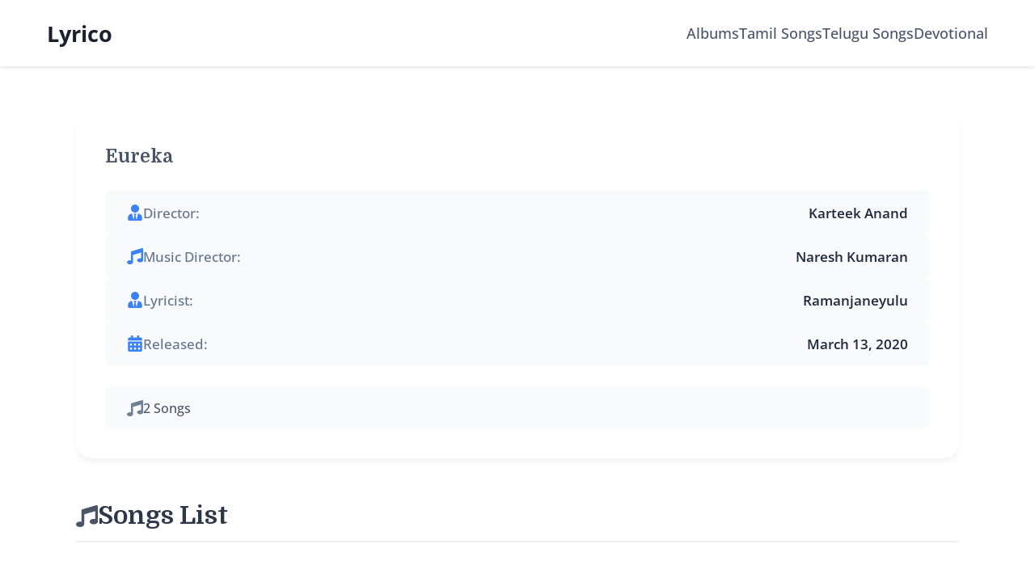

--- FILE ---
content_type: text/html; charset=utf-8
request_url: https://lyrico.net/albums/eureka/
body_size: 11951
content:
<!DOCTYPE html><html><head><meta charSet="utf-8"/><meta http-equiv="x-ua-compatible" content="ie=edge"/><meta name="viewport" content="width=device-width, initial-scale=1, shrink-to-fit=no"/><style id="typography.js">html{font-family:sans-serif;-ms-text-size-adjust:100%;-webkit-text-size-adjust:100%}body{margin:0}article,aside,details,figcaption,figure,footer,header,main,menu,nav,section,summary{display:block}audio,canvas,progress,video{display:inline-block}audio:not([controls]){display:none;height:0}progress{vertical-align:baseline}[hidden],template{display:none}a{background-color:transparent;}a:active,a:hover{outline-width:0}abbr[title]{border-bottom:none;text-decoration:underline;text-decoration:underline dotted}b,strong{font-weight:inherit;font-weight:bolder}dfn{font-style:italic}h1{font-size:2em;margin:.67em 0}mark{background-color:#ff0;color:#000}small{font-size:80%}sub,sup{font-size:75%;line-height:0;position:relative;vertical-align:baseline}sub{bottom:-.25em}sup{top:-.5em}img{border-style:none}svg:not(:root){overflow:hidden}code,kbd,pre,samp{font-family:monospace,monospace;font-size:1em}figure{margin:1em 40px}hr{box-sizing:content-box;height:0;overflow:visible}button,input,optgroup,select,textarea{font:inherit;margin:0}optgroup{font-weight:700}button,input{overflow:visible}button,select{text-transform:none}[type=reset],[type=submit],button,html [type=button]{-webkit-appearance:button}[type=button]::-moz-focus-inner,[type=reset]::-moz-focus-inner,[type=submit]::-moz-focus-inner,button::-moz-focus-inner{border-style:none;padding:0}[type=button]:-moz-focusring,[type=reset]:-moz-focusring,[type=submit]:-moz-focusring,button:-moz-focusring{outline:1px dotted ButtonText}fieldset{border:1px solid silver;margin:0 2px;padding:.35em .625em .75em}legend{box-sizing:border-box;color:inherit;display:table;max-width:100%;padding:0;white-space:normal}textarea{overflow:auto}[type=checkbox],[type=radio]{box-sizing:border-box;padding:0}[type=number]::-webkit-inner-spin-button,[type=number]::-webkit-outer-spin-button{height:auto}[type=search]{-webkit-appearance:textfield;outline-offset:-2px}[type=search]::-webkit-search-cancel-button,[type=search]::-webkit-search-decoration{-webkit-appearance:none}::-webkit-input-placeholder{color:inherit;opacity:.54}::-webkit-file-upload-button{-webkit-appearance:button;font:inherit}html{font:112.5%/1.45 'Open Sans',sans-serif;box-sizing:border-box;overflow-y:scroll;}*{box-sizing:inherit;}*:before{box-sizing:inherit;}*:after{box-sizing:inherit;}body{color:black;font-family:'Open Sans',sans-serif;font-weight:400;word-wrap:break-word;font-kerning:normal;-moz-font-feature-settings:"kern", "liga", "clig", "calt";-ms-font-feature-settings:"kern", "liga", "clig", "calt";-webkit-font-feature-settings:"kern", "liga", "clig", "calt";font-feature-settings:"kern", "liga", "clig", "calt";}img{max-width:100%;margin-left:0;margin-right:0;margin-top:0;padding-bottom:0;padding-left:0;padding-right:0;padding-top:0;margin-bottom:1.16rem;}h1{margin-left:0;margin-right:0;margin-top:0;padding-bottom:0;padding-left:0;padding-right:0;padding-top:0;margin-bottom:1.16rem;color:inherit;font-family:'Domine',sans-serif;font-weight:700;text-rendering:optimizeLegibility;font-size:2rem;line-height:1.1;}h2{margin-left:0;margin-right:0;margin-top:0;padding-bottom:0;padding-left:0;padding-right:0;padding-top:0;margin-bottom:1.16rem;color:inherit;font-family:'Domine',sans-serif;font-weight:700;text-rendering:optimizeLegibility;font-size:1.51572rem;line-height:1.1;}h3{margin-left:0;margin-right:0;margin-top:0;padding-bottom:0;padding-left:0;padding-right:0;padding-top:0;margin-bottom:1.16rem;color:inherit;font-family:'Domine',sans-serif;font-weight:700;text-rendering:optimizeLegibility;font-size:1.31951rem;line-height:1.1;}h4{margin-left:0;margin-right:0;margin-top:0;padding-bottom:0;padding-left:0;padding-right:0;padding-top:0;margin-bottom:1.16rem;color:inherit;font-family:'Domine',sans-serif;font-weight:700;text-rendering:optimizeLegibility;font-size:1rem;line-height:1.1;}h5{margin-left:0;margin-right:0;margin-top:0;padding-bottom:0;padding-left:0;padding-right:0;padding-top:0;margin-bottom:1.16rem;color:inherit;font-family:'Domine',sans-serif;font-weight:700;text-rendering:optimizeLegibility;font-size:0.87055rem;line-height:1.1;}h6{margin-left:0;margin-right:0;margin-top:0;padding-bottom:0;padding-left:0;padding-right:0;padding-top:0;margin-bottom:1.16rem;color:inherit;font-family:'Domine',sans-serif;font-weight:700;text-rendering:optimizeLegibility;font-size:0.81225rem;line-height:1.1;}hgroup{margin-left:0;margin-right:0;margin-top:0;padding-bottom:0;padding-left:0;padding-right:0;padding-top:0;margin-bottom:1.16rem;}ul{margin-left:1.45rem;margin-right:0;margin-top:0;padding-bottom:0;padding-left:0;padding-right:0;padding-top:0;margin-bottom:1.16rem;list-style-position:outside;list-style-image:none;}ol{margin-left:1.45rem;margin-right:0;margin-top:0;padding-bottom:0;padding-left:0;padding-right:0;padding-top:0;margin-bottom:1.16rem;list-style-position:outside;list-style-image:none;}dl{margin-left:0;margin-right:0;margin-top:0;padding-bottom:0;padding-left:0;padding-right:0;padding-top:0;margin-bottom:1.16rem;}dd{margin-left:0;margin-right:0;margin-top:0;padding-bottom:0;padding-left:0;padding-right:0;padding-top:0;margin-bottom:1.16rem;}p{margin-left:0;margin-right:0;margin-top:0;padding-bottom:0;padding-left:0;padding-right:0;padding-top:0;margin-bottom:1.16rem;}figure{margin-left:0;margin-right:0;margin-top:0;padding-bottom:0;padding-left:0;padding-right:0;padding-top:0;margin-bottom:1.16rem;}pre{margin-left:0;margin-right:0;margin-top:0;padding-bottom:0;padding-left:0;padding-right:0;padding-top:0;margin-bottom:1.16rem;font-size:0.85rem;line-height:1.45rem;}table{margin-left:0;margin-right:0;margin-top:0;padding-bottom:0;padding-left:0;padding-right:0;padding-top:0;margin-bottom:1.16rem;font-size:1rem;line-height:1.45rem;border-collapse:collapse;width:100%;}fieldset{margin-left:0;margin-right:0;margin-top:0;padding-bottom:0;padding-left:0;padding-right:0;padding-top:0;margin-bottom:1.16rem;}blockquote{margin-left:0;margin-right:1.45rem;margin-top:0;padding-bottom:0;padding-left:1.17812rem;padding-right:0;padding-top:0;margin-bottom:1.16rem;font-size:1.1487rem;line-height:1.45rem;color:hsla(0,0%,0%,0.59);font-style:italic;border-left:0.27187rem solid hsla(0,0%,0%,0.9);}form{margin-left:0;margin-right:0;margin-top:0;padding-bottom:0;padding-left:0;padding-right:0;padding-top:0;margin-bottom:1.16rem;}noscript{margin-left:0;margin-right:0;margin-top:0;padding-bottom:0;padding-left:0;padding-right:0;padding-top:0;margin-bottom:1.16rem;}iframe{margin-left:0;margin-right:0;margin-top:0;padding-bottom:0;padding-left:0;padding-right:0;padding-top:0;margin-bottom:1.16rem;}hr{margin-left:0;margin-right:0;margin-top:0;padding-bottom:0;padding-left:0;padding-right:0;padding-top:0;margin-bottom:calc(1.16rem - 1px);background:hsla(0,0%,0%,0.2);border:none;height:1px;}address{margin-left:0;margin-right:0;margin-top:0;padding-bottom:0;padding-left:0;padding-right:0;padding-top:0;margin-bottom:1.16rem;}b{font-weight:700;}strong{font-weight:700;}dt{font-weight:700;}th{font-weight:700;}li{margin-bottom:calc(1.16rem / 2);}ol li{padding-left:0;}ul li{padding-left:0;}li > ol{margin-left:1.45rem;margin-bottom:calc(1.16rem / 2);margin-top:calc(1.16rem / 2);}li > ul{margin-left:1.45rem;margin-bottom:calc(1.16rem / 2);margin-top:calc(1.16rem / 2);}blockquote *:last-child{margin-bottom:0;}li *:last-child{margin-bottom:0;}p *:last-child{margin-bottom:0;}li > p{margin-bottom:calc(1.16rem / 2);}code{font-size:0.85rem;line-height:1.45rem;}kbd{font-size:0.85rem;line-height:1.45rem;}samp{font-size:0.85rem;line-height:1.45rem;}abbr{border-bottom:1px dotted hsla(0,0%,0%,0.5);cursor:help;}acronym{border-bottom:1px dotted hsla(0,0%,0%,0.5);cursor:help;}abbr[title]{border-bottom:1px dotted hsla(0,0%,0%,0.5);cursor:help;text-decoration:none;}thead{text-align:left;}td,th{text-align:left;border-bottom:1px solid hsla(0,0%,0%,0.12);font-feature-settings:"tnum";-moz-font-feature-settings:"tnum";-ms-font-feature-settings:"tnum";-webkit-font-feature-settings:"tnum";padding-left:0.96667rem;padding-right:0.96667rem;padding-top:0.725rem;padding-bottom:calc(0.725rem - 1px);}th:first-child,td:first-child{padding-left:0;}th:last-child,td:last-child{padding-right:0;}h1,h2,h3,h4,h5,h6{line-height:1.1;}a{color:#ff5700;text-decoration:none;}a:hover,a:active{color:black;}blockquote > :last-child{margin-bottom:0;}blockquote cite{font-size:1rem;line-height:1.45rem;color:black;font-weight:400;}blockquote cite:before{content:"— ";}@media only screen and (max-width:480px){html{font-size:100%;}blockquote{margin-left:-1.0875rem;margin-right:0;padding-left:0.81562rem;}}</style><meta name="generator" content="Gatsby 5.13.7"/><meta data-react-helmet="true" name="description" content="aigiri nandini song lyrics, Movie Name: Eureka, Music Director: Naresh Kumaran"/><meta data-react-helmet="true" name="keywords" content=""/><meta data-react-helmet="true" name="viewport" content="width=device-width, initial-scale=1, shrink-to-fit=no"/><meta data-react-helmet="true" name="theme-color" content="#663399"/><meta data-react-helmet="true" http-equiv="content-language" content="en-US"/><meta data-react-helmet="true" property="og:title" content="Eureka movie lyrics"/><meta data-react-helmet="true" property="og:description" content="aigiri nandini song lyrics, Movie Name: Eureka, Music Director: Naresh Kumaran"/><meta data-react-helmet="true" property="og:type" content="website"/><meta data-react-helmet="true" property="og:image" content="https://lyrico.net/images/lyrico-banner.png"/><meta data-react-helmet="true" property="og:locale" content="en-US"/><meta data-react-helmet="true" name="twitter:card" content="summary_large_image"/><meta data-react-helmet="true" name="twitter:creator" content="@_lyrico"/><meta data-react-helmet="true" name="twitter:title" content="Eureka movie lyrics"/><meta data-react-helmet="true" name="twitter:description" content="aigiri nandini song lyrics, Movie Name: Eureka, Music Director: Naresh Kumaran"/><meta data-react-helmet="true" name="twitter:image" content="https://lyrico.net/images/lyrico-banner.png"/><meta name="theme-color" content="#39414a"/><style data-href="/styles.0496105fffb416b8e35b.css" data-identity="gatsby-global-css">.hero-section{background:linear-gradient(135deg,#4299e1,#667eea);border-radius:16px;box-shadow:0 10px 30px rgba(66,153,225,.2);color:#fff;margin-bottom:4rem;overflow:hidden;padding:4rem 2rem;position:relative}.hero-section .hero-content{max-width:600px;position:relative;z-index:2}.hero-section .hero-content h1{font-size:2.5rem;font-weight:800;line-height:1.2;margin-bottom:1.5rem}.hero-section .hero-content p{font-size:1.25rem;margin-bottom:2rem;opacity:.9}.hero-section .hero-buttons{display:flex;flex-wrap:wrap;gap:1rem}.hero-section .hero-buttons .hero-button{border-radius:8px;font-size:1rem;font-weight:600;padding:.75rem 1.5rem;text-decoration:none;transition:all .3s ease}.hero-section .hero-buttons .hero-button.primary{background:#fff;box-shadow:0 4px 6px rgba(0,0,0,.1);color:#4a5568}.hero-section .hero-buttons .hero-button.primary:hover{box-shadow:0 6px 12px rgba(0,0,0,.15);transform:translateY(-3px)}.hero-section .hero-buttons .hero-button.secondary{-webkit-backdrop-filter:blur(10px);backdrop-filter:blur(10px);background:hsla(0,0%,100%,.2);color:#fff}.hero-section .hero-buttons .hero-button.secondary:hover{background:hsla(0,0%,100%,.3)}.hero-section .hero-decoration{bottom:0;position:absolute;right:0;top:0;width:40%;z-index:1}.hero-section .hero-decoration .music-note{animation:float 6s ease-in-out infinite;font-size:5rem;opacity:.2;position:absolute}.hero-section .hero-decoration .music-note.note-1{animation-delay:0s;right:20%;top:20%}.hero-section .hero-decoration .music-note.note-2{animation-delay:2s;right:40%;top:40%}.hero-section .hero-decoration .music-note.note-3{animation-delay:4s;right:10%;top:60%}@keyframes float{0%{transform:translateY(0) rotate(0deg)}50%{transform:translateY(-20px) rotate(10deg)}to{transform:translateY(0) rotate(0deg)}}.categories-section{margin-bottom:4rem}.categories-section .section-title{color:#2d3748;font-size:1.75rem;font-weight:700;margin-bottom:2rem;text-align:center}.categories-section .categories-grid{display:grid;gap:1.5rem;grid-template-columns:repeat(auto-fit,minmax(240px,1fr))}.categories-section .categories-grid .category-card{background:#fff;border-radius:12px;box-shadow:0 4px 6px rgba(0,0,0,.05);color:#2d3748;padding:1.5rem;text-align:center;text-decoration:none;transition:all .3s ease}.categories-section .categories-grid .category-card:hover{box-shadow:0 10px 20px rgba(0,0,0,.1);transform:translateY(-5px)}.categories-section .categories-grid .category-card .category-icon{font-size:2.5rem;margin-bottom:1rem}.categories-section .categories-grid .category-card h3{font-size:1.25rem;font-weight:600;margin-bottom:.5rem}.categories-section .categories-grid .category-card p{color:#718096;font-size:.875rem}.latest-songs-section{margin-bottom:4rem}.latest-songs-section .title-wrapper{margin-bottom:2rem;text-align:center}.years-section{margin-bottom:4rem}.years-section .section-title{color:#2d3748;font-size:1.75rem;font-weight:700;margin-bottom:2rem;text-align:center}.years-section .years-grid{background:#fff;border-radius:12px;box-shadow:0 4px 6px rgba(0,0,0,.05);display:grid;gap:1rem;grid-template-columns:repeat(auto-fill,minmax(120px,1fr));padding:1.5rem}.years-section .years-grid .year-card{align-items:center;background:#f7fafc;border:1px solid #e2e8f0;border-radius:8px;display:flex;justify-content:center;overflow:hidden;padding:1.5rem;position:relative;text-decoration:none;transition:all .3s ease}.years-section .years-grid .year-card:hover{border-color:#3b82f6;box-shadow:0 4px 12px rgba(66,153,225,.15);transform:translateY(-2px)}.years-section .years-grid .year-card:hover .hover-effect{opacity:1;transform:translateY(0)}.years-section .years-grid .year-card:hover .year-number{color:#fff;transform:translateY(-20px)}.years-section .years-grid .year-card .year-number{color:#2d3748;font-size:1.25rem;font-weight:600;transition:all .3s ease;z-index:1}.years-section .years-grid .year-card .hover-effect{align-items:center;background:linear-gradient(135deg,#3b82f6,#2563eb);bottom:0;display:flex;justify-content:center;left:0;opacity:0;position:absolute;right:0;top:0;transform:translateY(100%);transition:all .3s ease}.years-section .years-grid .year-card .hover-effect .view-text{color:#fff;font-size:.875rem;font-weight:500}@media(max-width:768px){.years-section .years-grid{gap:.75rem;grid-template-columns:repeat(auto-fill,minmax(100px,1fr));padding:1rem}.years-section .years-grid .year-card{padding:1.25rem}.years-section .years-grid .year-card .year-number{font-size:1.1rem}.years-section .years-grid .year-card .hover-effect .view-text{font-size:.75rem}}@media(prefers-color-scheme:dark){.years-section .section-title{color:#e2e8f0}.years-section .years-grid{background:#1e293b}.years-section .years-grid .year-card{background:#2d3748;border-color:#4a5568}.years-section .years-grid .year-card:hover{border-color:#3b82f6}.years-section .years-grid .year-card .year-number{color:#e2e8f0}.years-section .years-grid .year-card .hover-effect{background:linear-gradient(135deg,#2563eb,#1d4ed8)}}@media(max-width:768px){.hero-section{padding:3rem 1.5rem}.hero-section .hero-content h1{font-size:2rem}.hero-section .hero-content p{font-size:1rem}.hero-section .hero-decoration{display:none}.section-title{font-size:1.5rem}.categories-grid{grid-template-columns:repeat(auto-fit,minmax(150px,1fr))}}.home-songs-list{display:grid;gap:2rem;grid-template-columns:repeat(auto-fit,minmax(320px,1fr));margin:0 auto;max-width:1200px;padding:0 1.5rem}.song-card{background:#fff;border-radius:16px;box-shadow:0 4px 6px rgba(0,0,0,.05);overflow:hidden;transition:all .3s ease}.song-card:hover{box-shadow:0 12px 20px rgba(0,0,0,.1);transform:translateY(-4px)}.song-card .song-image{border-bottom:1px solid #f1f5f9;height:200px;object-fit:cover;width:100%}.song-card .song-content{padding:1.5rem}.song-card .song-content .song-title{color:#1e293b;font-size:1.25rem;font-weight:600;margin-bottom:.5rem}.song-card .song-content .song-title:hover{color:#3b82f6}.song-card .song-content .movie-title{color:#64748b;font-size:1rem;margin-bottom:1rem}.song-card .song-content .song-meta{display:flex;flex-direction:column;gap:.75rem}.song-card .song-content .song-meta .meta-item{align-items:center;display:flex;justify-content:space-between}.song-card .song-content .song-meta .meta-item .label{color:#64748b;font-size:.875rem;font-weight:500}.song-card .song-content .song-meta .meta-item .singers-list{display:flex;flex-wrap:wrap;gap:.5rem;justify-content:flex-end}.song-card .song-content .song-meta .meta-item .singers-list .singer-badge{background:#3b82f6;border-radius:6px;color:#fff;font-size:.75rem;font-weight:500;padding:.35rem .75rem;transition:all .2s ease}.song-card .song-content .song-meta .meta-item .singers-list .singer-badge:hover{background:#2563eb;transform:translateY(-1px)}@media(prefers-color-scheme:dark){.latest-songs-section{background:#1a202c}.latest-songs-section .section-title{background:linear-gradient(90deg,#e2e8f0,#a0aec0);-webkit-background-clip:text}.song-card{background:#2d3748}.song-card .song-image{border-color:#374151}.song-card .song-content .song-title{color:#e2e8f0}.song-card .song-content .song-title:hover{color:#60a5fa}.song-card .song-content .movie-title,.song-card .song-content .song-meta .meta-item .label{color:#94a3b8}.song-card .song-content .song-meta .meta-item .singers-list .singer-badge{background:#2563eb}.song-card .song-content .song-meta .meta-item .singers-list .singer-badge:hover{background:#1d4ed8}}.more-songs-section{background:#fff;border-radius:12px;box-shadow:0 2px 8px rgba(0,0,0,.05);margin:2rem 0;padding:1.5rem;text-align:center}.more-songs-section .section-header{align-items:center;border-bottom:1px solid #e2e8f0;display:flex;justify-content:space-between;margin-bottom:1rem;padding-bottom:1rem}.more-songs-section .section-header h2{align-items:center;color:#2d3748;display:flex;font-size:1.5rem;gap:.5rem;margin:0}.more-songs-section .section-header h2 .song-count{background:#4299e1;border-radius:999px;color:#fff;font-size:1rem;padding:.25rem .75rem}.more-songs-section .section-header .browse-all{align-items:center;background:#edf2f7;border-radius:6px;color:#4a5568;display:inline-flex;font-weight:500;padding:.5rem 1rem;text-decoration:none;transition:all .2s ease}.more-songs-section .section-header .browse-all:hover{background:#e2e8f0;transform:translateY(-1px)}.more-songs-section .section-header .browse-all svg{margin-left:.5rem}@media(prefers-color-scheme:dark){.more-songs-section{background:#2d3748;box-shadow:0 2px 8px rgba(0,0,0,.2)}.more-songs-section .section-header{border-bottom-color:#4a5568}.more-songs-section .section-header h2{color:#e2e8f0}.more-songs-section .section-header .browse-all{background:#4a5568;color:#e2e8f0}.more-songs-section .section-header .browse-all:hover{background:#2d3748}}.browse-more-section{background:#fff;border-radius:16px;box-shadow:0 4px 15px rgba(0,0,0,.05);margin:2rem 0;padding:2rem;transition:all .3s ease}.browse-more-section:hover{box-shadow:0 8px 25px rgba(0,0,0,.08);transform:translateY(-2px)}.browse-more-section .browse-more-content{align-items:center;display:flex;flex-direction:column;gap:2rem;justify-content:space-between}.browse-more-section .browse-more-content .stats-container{align-items:center;display:flex;gap:2rem}.browse-more-section .browse-more-content .stats-container .song-count-wrapper{border-right:2px solid #e2e8f0;padding-right:2rem;text-align:center}.browse-more-section .browse-more-content .stats-container .song-count-wrapper .count{color:#3b82f6;display:block;font-size:2.5rem;font-weight:700;line-height:1;margin-bottom:.5rem}.browse-more-section .browse-more-content .stats-container .song-count-wrapper .label{color:#64748b;font-size:.9rem;font-weight:500}.browse-more-section .browse-more-content .stats-container .language-title{color:#1e293b;font-size:1.5rem;font-weight:600;margin:0;text-transform:capitalize}.browse-more-section .browse-more-content .stats-container .language-title .highlight{color:#3b82f6}.browse-more-section .browse-more-content .browse-button{align-items:center;background:#3b82f6;border-radius:8px;color:#fff;display:inline-flex;font-weight:500;gap:.75rem;padding:.75rem 1.5rem;text-decoration:none;transition:all .2s ease}.browse-more-section .browse-more-content .browse-button:hover{background:#2563eb;transform:translateX(2px)}.browse-more-section .browse-more-content .browse-button:hover .arrow-icon{transform:translateX(3px)}.browse-more-section .browse-more-content .browse-button .arrow-icon{transition:transform .2s ease}@media(max-width:768px){.browse-more-section{padding:1.5rem}.browse-more-section .browse-more-content{flex-direction:column;gap:1.5rem;text-align:center}.browse-more-section .browse-more-content .stats-container{flex-direction:column;gap:1rem}.browse-more-section .browse-more-content .stats-container .song-count-wrapper{border-bottom:2px solid #e2e8f0;border-right:none;padding-bottom:1rem;padding-right:0}}@media(prefers-color-scheme:dark){.browse-more-section{background:#1e293b;box-shadow:0 4px 15px rgba(0,0,0,.1)}.browse-more-section .browse-more-content .stats-container .song-count-wrapper{border-color:#334155}.browse-more-section .browse-more-content .stats-container .song-count-wrapper .count{color:#60a5fa}.browse-more-section .browse-more-content .stats-container .song-count-wrapper .label{color:#94a3b8}.browse-more-section .browse-more-content .stats-container .language-title{color:#e2e8f0}.browse-more-section .browse-more-content .stats-container .language-title .highlight{color:#60a5fa}.browse-more-section .browse-more-content .browse-button{background:#3b82f6}.browse-more-section .browse-more-content .browse-button:hover{background:#2563eb}}.site-header{backdrop-filter:blur(10px);background:hsla(0,0%,100%,.95);box-shadow:0 2px 4px rgba(0,0,0,.1);left:0;padding:1rem 0;position:fixed;right:0;top:0;transition:all .3s ease;z-index:1000}.site-header.scrolled{box-shadow:0 2px 10px rgba(0,0,0,.1);padding:.75rem 0}.site-header .container{margin:0 auto;max-width:1200px;padding:0 1rem}.site-header .header-content{align-items:center;display:flex;justify-content:space-between}.site-header .logo{color:#1a202c;font-size:1.5rem;font-weight:700;text-decoration:none;transition:color .2s ease}.site-header .logo:hover{color:#639}.site-header .main-nav{align-items:center;display:flex;gap:2rem}.site-header .main-nav a{color:#4a5568;font-weight:500;padding:.5rem 0;position:relative;text-decoration:none;transition:color .2s ease}.site-header .main-nav a.active,.site-header .main-nav a:hover{color:#639}.site-header .main-nav a.active:after{background:#639;border-radius:2px;bottom:0;content:"";height:2px;left:0;position:absolute;width:100%}.site-header .mobile-menu-button{background:none;border:none;cursor:pointer;display:none;flex-direction:column;height:20px;justify-content:space-between;padding:0;width:24px}.site-header .mobile-menu-button span{background:#1a202c;display:block;height:2px;transform-origin:left;transition:all .3s ease;width:100%}.site-header .mobile-menu-button.active span:first-child{transform:rotate(45deg)}.site-header .mobile-menu-button.active span:nth-child(2){opacity:0}.site-header .mobile-menu-button.active span:last-child{transform:rotate(-45deg)}@media (max-width:768px){.site-header .mobile-menu-button{display:flex}.site-header .main-nav{backdrop-filter:blur(10px);background:hsla(0,0%,100%,.95);flex-direction:column;gap:1rem;left:0;opacity:0;padding:1rem;position:fixed;right:0;top:70px;transform:translateY(-100%);transition:all .3s ease;visibility:hidden}.site-header .main-nav.active{opacity:1;transform:translateY(0);visibility:visible}.site-header .main-nav a{padding:.5rem;text-align:center;width:100%}.site-header .main-nav a.active:after{display:none}}.lyrico-footer-container{align-items:center;background-color:#2d3436;color:#fff;display:flex;flex-direction:column;justify-content:space-evenly;padding:20px}.lyrico-footer-container a{color:#fff;font-size:15px;text-decoration:none}.lyrico-footer-container .lyrico-footer-title{font-size:17px;font-weight:500;text-transform:uppercase}.site-footer{background:var(--bg-secondary);margin-top:4rem;padding:4rem 0 2rem}.site-footer .container{margin:0 auto;max-width:var(--container-width);padding:0 1rem}.site-footer .footer-content{display:grid;gap:2rem;grid-template-columns:repeat(auto-fit,minmax(250px,1fr));margin-bottom:3rem}.site-footer .footer-section h3{color:var(--text-primary);font-size:1.25rem;font-weight:600;margin-bottom:1.5rem}.site-footer .footer-nav{display:flex;flex-direction:column;gap:.75rem}.site-footer .footer-nav a{color:var(--text-secondary);font-size:.95rem;text-decoration:none;transition:color .2s ease}.site-footer .footer-nav a:hover{color:var(--primary)}.site-footer .social-links{display:flex;gap:1rem}.site-footer .social-links a{color:var(--text-secondary);transition:color .2s ease}.site-footer .social-links a:hover{color:var(--primary)}.site-footer .social-links a svg{height:20px;width:20px}.site-footer .footer-bottom{align-items:center;border-top:1px solid var(--border-color);display:flex;flex-wrap:wrap;gap:1rem;justify-content:space-between;padding-top:2rem}.site-footer .footer-bottom p{color:var(--text-secondary);font-size:.9rem}.site-footer .footer-bottom .footer-bottom-nav{display:flex;gap:1.5rem}.site-footer .footer-bottom .footer-bottom-nav a{color:var(--text-secondary);font-size:.9rem;text-decoration:none;transition:color .2s ease}.site-footer .footer-bottom .footer-bottom-nav a:hover{color:var(--primary)}@media(max-width:768px){.site-footer{padding:3rem 0 1.5rem}.site-footer .footer-content{gap:2rem;grid-template-columns:1fr}.site-footer .footer-bottom{flex-direction:column;gap:1rem;text-align:center}.site-footer .footer-bottom .footer-bottom-nav{justify-content:center}}:root{--container-width:1200px;--header-height:70px;--primary:#639;--text-primary:#1a202c;--text-secondary:#4a5568;--bg-primary:#fff;--bg-secondary:#f7fafc;--border-color:#e2e8f0}html{-ms-text-size-adjust:100%;-webkit-text-size-adjust:100%;box-sizing:border-box;scroll-behavior:smooth}body{-webkit-font-smoothing:antialiased;-moz-osx-font-smoothing:grayscale;background:var(--bg-primary);color:var(--text-primary);font-family:-apple-system,BlinkMacSystemFont,Segoe UI,Roboto,Oxygen,Ubuntu,Cantarell,Open Sans,Helvetica Neue,sans-serif;line-height:1.6}*,body{margin:0}*{box-sizing:inherit;padding:0}.site-wrapper{min-height:100vh;padding-top:var(--header-height)}.main-content{margin:0 auto;max-width:var(--container-width);padding:2rem 1rem}.fade-in{animation:fadeIn .5s ease-in}article,aside,details,figcaption,figure,footer,header,main,menu,nav,section,summary{display:block}audio,canvas,progress,video{display:inline-block}audio:not([controls]){display:none;height:0}progress{vertical-align:baseline}[hidden],template{display:none}a{-webkit-text-decoration-skip:objects;background-color:transparent}a:active,a:hover{outline-width:0}abbr[title]{border-bottom:none;text-decoration:underline;text-decoration:underline dotted}b,strong{font-weight:inherit;font-weight:bolder}dfn{font-style:italic}h1{font-size:2em;margin:.67em 0}mark{background-color:#ff0;color:#000}small{font-size:80%}sub,sup{font-size:75%;line-height:0;position:relative;vertical-align:baseline}sub{bottom:-.25em}sup{top:-.5em}img{border-style:none}svg:not(:root){overflow:hidden}code,kbd,pre,samp{font-size:1em}figure{margin:1em 40px}hr{box-sizing:content-box;height:0;overflow:visible}button,input,optgroup,select,textarea{font:inherit;margin:0}optgroup{font-weight:700}button,input{overflow:visible}button,select{text-transform:none}[type=reset],[type=submit],button,html [type=button]{-webkit-appearance:button}[type=button]::-moz-focus-inner,[type=reset]::-moz-focus-inner,[type=submit]::-moz-focus-inner,button::-moz-focus-inner{border-style:none;padding:0}[type=button]:-moz-focusring,[type=reset]:-moz-focusring,[type=submit]:-moz-focusring,button:-moz-focusring{outline:1px dotted ButtonText}fieldset{border:1px solid silver;margin:0 2px;padding:.35em .625em .75em}legend{box-sizing:border-box;color:inherit;display:table;max-width:100%;padding:0;white-space:normal}textarea{overflow:auto}[type=checkbox],[type=radio]{box-sizing:border-box;padding:0}[type=number]::-webkit-inner-spin-button,[type=number]::-webkit-outer-spin-button{height:auto}[type=search]{-webkit-appearance:textfield;outline-offset:-2px}[type=search]::-webkit-search-cancel-button,[type=search]::-webkit-search-decoration{-webkit-appearance:none}::-webkit-input-placeholder{color:inherit;opacity:.54}::-webkit-file-upload-button{-webkit-appearance:button;font:inherit}:after,:before{box-sizing:inherit}body{word-wrap:break-word;-moz-font-feature-settings:"kern","liga","clig","calt";-ms-font-feature-settings:"kern","liga","clig","calt";-webkit-font-feature-settings:"kern","liga","clig","calt";font-feature-settings:"kern","liga","clig","calt";font-kerning:normal}img{margin:0 0 1.45rem;max-width:100%;object-fit:fill!important;padding:0}h1{font-size:2.25rem}h1,h2{color:inherit;font-weight:700;line-height:1.1;margin:0 0 1.45rem;padding:0;text-rendering:optimizeLegibility}h2{font-size:1.62671rem}h3{font-size:1.38316rem}h3,h4{color:inherit;font-weight:700;line-height:1.1;margin:0 0 1.45rem;padding:0;text-rendering:optimizeLegibility}h4{font-size:1rem}h5{font-size:.85028rem}h5,h6{color:inherit;font-weight:700;line-height:1.1;margin:0 0 1.45rem;padding:0;text-rendering:optimizeLegibility}h6{font-size:.78405rem}hgroup{margin:0 0 1.45rem;padding:0}ol,ul{list-style-image:none;list-style-position:outside;margin:0 0 1.45rem 1.45rem;padding:0}dd,dl,figure,p{margin:0 0 1.45rem;padding:0}pre{word-wrap:normal;background:rgba(0,0,0,.04);border-radius:3px;font-size:.85rem;line-height:1.42;margin:0 0 1.45rem;overflow:auto;padding:1.45rem}table{border-collapse:collapse;font-size:1rem;line-height:1.45rem;width:100%}fieldset,table{margin:0 0 1.45rem;padding:0}blockquote{margin:0 1.45rem 1.45rem;padding:0}form,iframe,noscript{margin:0 0 1.45rem;padding:0}hr{background:rgba(0,0,0,.2);border:none;height:1px;margin:0 0 calc(1.45rem - 1px);padding:0}address{margin:0 0 1.45rem;padding:0}b,dt,strong,th{font-weight:700}li{margin-bottom:.725rem}ol li,ul li{padding-left:0}li>ol,li>ul{margin-bottom:.725rem;margin-left:1.45rem;margin-top:.725rem}blockquote :last-child,li :last-child,p :last-child{margin-bottom:0}li>p{margin-bottom:.725rem}code,kbd,samp{font-size:.85rem;line-height:1.45rem}abbr,abbr[title],acronym{border-bottom:1px dotted rgba(0,0,0,.5);cursor:help}abbr[title]{text-decoration:none}td,th,thead{text-align:left}td,th{font-feature-settings:"tnum";-moz-font-feature-settings:"tnum";-ms-font-feature-settings:"tnum";-webkit-font-feature-settings:"tnum";border-bottom:1px solid rgba(0,0,0,.12);padding:.725rem .96667rem calc(.725rem - 1px)}td:first-child,th:first-child{padding-left:0}td:last-child,th:last-child{padding-right:0}code,tt{background-color:rgba(0,0,0,.04);border-radius:3px;padding:.2em 0}pre code{background:none;line-height:1.42}code:after,code:before,tt:after,tt:before{content:" ";letter-spacing:-.2em}pre code:after,pre code:before,pre tt:after,pre tt:before{content:""}@media only screen and (max-width:480px){html{font-size:100%}}.albums-container{margin:0 auto;max-width:1200px;padding:2rem}.albums-container .page-title{-webkit-text-fill-color:transparent;background:linear-gradient(90deg,#4a5568,#1a202c);-webkit-background-clip:text;color:#1a202c;font-size:2.5rem;font-weight:800;margin-bottom:2rem;text-align:center}.albums-grid{display:grid;gap:2rem;grid-template-columns:repeat(auto-fill,minmax(300px,1fr));min-height:400px;padding:1rem}.album-card{border-radius:16px;box-shadow:0 4px 6px rgba(0,0,0,.05);overflow:hidden;position:relative;text-decoration:none;transition:all .3s ease}.album-card:hover{box-shadow:0 12px 20px rgba(0,0,0,.1);transform:translateY(-4px)}.album-card:hover .view-details{opacity:1}.album-card:hover .arrow-icon{transform:translateX(4px)}.album-header{align-items:center;border-radius:12px;box-shadow:0 2px 4px rgba(0,0,0,.05);gap:1rem;margin-bottom:.5rem;padding:1rem}.album-header .album-icon{align-items:center;background:rgba(66,153,225,.1);border-radius:10px;color:#4299e1;display:flex;flex-shrink:0;height:40px;justify-content:center;transition:all .3s ease;width:40px}.album-header .album-icon svg{font-size:1.25rem}.album-header .album-title{color:#2d3748;flex:1 1;font-size:1.25rem;font-weight:600;line-height:1.4;margin:0}.album-content{background:#fff;border-radius:16px;box-shadow:0 4px 6px rgba(0,0,0,.05);display:flex;flex-direction:column;gap:1rem;height:100%;padding:1.5rem;transition:all .3s ease}.album-content:hover{box-shadow:0 12px 20px rgba(0,0,0,.1);transform:translateY(-4px)}.album-info{flex:1 1;gap:.75rem}.album-info>div{align-items:center;color:#4a5568;display:flex;font-size:.875rem;gap:.5rem}.album-info>div svg{color:#718096}.song-count{font-weight:500}.last-updated{color:#718096}.album-artist{color:#4a5568;font-style:italic}.album-footer{align-items:center;border-top:1px solid rgba(0,0,0,.05);display:flex;justify-content:space-between;margin-top:auto;padding-top:1rem}.view-details{color:#4a5568;font-size:.875rem;font-weight:500;opacity:.7;transition:opacity .2s ease}.arrow-icon{color:#4a5568;font-size:1.25rem;transition:transform .2s ease}.loading-container{align-items:center;display:flex;flex-direction:column;grid-column:1/-1;justify-content:center;padding:2rem;width:100%}.loading-container p{color:#4a5568;font-size:1.1rem;margin-top:1rem}.loading-spinner{animation:spin 1s linear infinite;border:4px solid #e2e8f0;border-radius:50%;border-top-color:#4a5568;height:50px;width:50px}@keyframes spin{to{transform:rotate(1turn)}}.pagination{flex-wrap:wrap;gap:.5rem;margin-top:3rem;padding:1rem}.pagination,.pagination .pagination-button{align-items:center;display:flex;justify-content:center}.pagination .pagination-button{background:#fff;border:none;border-radius:8px;box-shadow:0 1px 3px rgba(0,0,0,.1);color:#4a5568;cursor:pointer;font-size:1rem;height:40px;min-width:40px;padding:0 .75rem;transition:all .2s ease}.pagination .pagination-button:hover:not(:disabled){background:#edf2f7;transform:translateY(-1px)}.pagination .pagination-button:disabled{cursor:not-allowed;opacity:.5}.pagination .pagination-button.active{background:#4a5568;color:#fff;font-weight:600}.pagination .pagination-ellipsis{color:#4a5568;padding:0 .5rem}@media(max-width:768px){.albums-container{padding:1rem}.albums-container .page-title{font-size:2rem}.albums-grid{gap:1rem;grid-template-columns:repeat(auto-fill,minmax(280px,1fr))}.album-content{padding:1.25rem}.album-title{font-size:1.1rem}}@media(max-width:480px){.albums-grid{grid-template-columns:1fr}}.devotional-page{margin:0 auto;max-width:1400px;padding:2rem}.devotional-page .page-header{margin-bottom:3rem;text-align:center}.devotional-page .page-header h1{align-items:center;color:#2d3748;display:flex;font-size:2.5rem;font-weight:700;gap:1rem;justify-content:center;margin-bottom:1rem}.devotional-page .page-header h1 .header-icon{color:#805ad5;font-size:2rem}.devotional-page .page-header h1 .album-count{background:#805ad5;border-radius:999px;color:#fff;font-size:1rem;margin-left:1rem;padding:.5rem 1rem}.devotional-page .page-header .header-description{color:#4a5568;font-size:1.1rem;margin:0 auto;max-width:600px}.devotional-page .albums-grid{display:grid;gap:2rem;grid-template-columns:repeat(auto-fill,minmax(300px,1fr));margin-bottom:3rem}.devotional-page .albums-grid .album-card{background:#fff;border-radius:12px;box-shadow:0 4px 6px rgba(0,0,0,.05);display:block;height:100%;overflow:hidden;text-decoration:none;transition:all .3s ease}.devotional-page .albums-grid .album-card:hover{box-shadow:0 8px 15px rgba(0,0,0,.1);transform:translateY(-4px)}.devotional-page .albums-grid .album-card:hover .album-image .cover-image{transform:scale(1.05)}.devotional-page .albums-grid .album-card:hover .songs-badge{background:#805ad5}.devotional-page .albums-grid .album-card .album-image{aspect-ratio:16/9;overflow:hidden;position:relative}.devotional-page .albums-grid .album-card .album-image .cover-image{transition:transform .3s ease}.devotional-page .albums-grid .album-card .album-image .songs-badge{align-items:center;background:rgba(128,90,213,.9);border-radius:999px;color:#fff;display:flex;font-size:.875rem;font-weight:500;gap:.5rem;padding:.5rem .75rem;position:absolute;right:1rem;top:1rem;transition:all .3s ease}.devotional-page .albums-grid .album-card .album-image .songs-badge .songs-icon{font-size:.75rem}.devotional-page .albums-grid .album-card .album-info{padding:1.5rem}.devotional-page .albums-grid .album-card .album-info .album-title{color:#2d3748;font-size:1.25rem;font-weight:600;line-height:1.4;margin:0 0 .75rem}.devotional-page .albums-grid .album-card .album-info .album-meta{align-items:center;display:flex;font-size:.875rem;justify-content:space-between}.devotional-page .albums-grid .album-card .album-info .album-meta .artist{color:#4a5568;font-weight:500}.devotional-page .albums-grid .album-card .album-info .album-meta .language{background:#f3ebff;border-radius:999px;color:#805ad5;font-weight:500;padding:.25rem .75rem;text-transform:capitalize}.devotional-page .pagination{align-items:center;background:#fff;border-radius:12px;box-shadow:0 2px 8px rgba(0,0,0,.05);display:flex;gap:.5rem;justify-content:center;margin-top:3rem;padding:1rem}.devotional-page .pagination .pagination-button{align-items:center;background:#f3ebff;border:none;border-radius:8px;color:#805ad5;cursor:pointer;display:flex;font-weight:500;height:40px;justify-content:center;transition:all .2s ease;width:40px}.devotional-page .pagination .pagination-button:hover:not(:disabled){background:#e9d8fd;transform:translateY(-1px)}.devotional-page .pagination .pagination-button:disabled{cursor:not-allowed;opacity:.5}.devotional-page .pagination .pagination-button.active{background:#805ad5;color:#fff}.devotional-page .pagination .pagination-button.active:hover{background:#6b46c1}.devotional-page .pagination .pagination-ellipsis{color:#805ad5;padding:0 .5rem}@media(max-width:768px){.devotional-page{padding:1rem}.devotional-page .page-header{margin-bottom:2rem}.devotional-page .page-header h1{flex-wrap:wrap;font-size:1.75rem}.devotional-page .page-header h1 .header-icon{font-size:1.5rem}.devotional-page .page-header h1 .album-count{font-size:.875rem;padding:.35rem .75rem}.devotional-page .page-header .header-description{font-size:1rem}.devotional-page .albums-grid{gap:1.5rem;grid-template-columns:repeat(auto-fill,minmax(250px,1fr))}.devotional-page .pagination{gap:.25rem;padding:.75rem}.devotional-page .pagination .pagination-button{font-size:.875rem;height:35px;width:35px}}@media(prefers-color-scheme:dark){.devotional-page .page-header h1{color:#e2e8f0}.devotional-page .page-header h1 .header-icon{color:#b794f4}.devotional-page .page-header h1 .album-count{background:#6b46c1}.devotional-page .page-header .header-description{color:#a0aec0}.devotional-page .albums-grid .album-card{background:#1e293b}.devotional-page .albums-grid .album-card:hover{box-shadow:0 8px 15px rgba(0,0,0,.3)}.devotional-page .albums-grid .album-card:hover .songs-badge{background:#6b46c1}.devotional-page .albums-grid .album-card .album-image .songs-badge{background:rgba(107,70,193,.9)}.devotional-page .albums-grid .album-card .album-info .album-title{color:#e2e8f0}.devotional-page .albums-grid .album-card .album-info .album-meta .artist{color:#a0aec0}.devotional-page .albums-grid .album-card .album-info .album-meta .language{background:#2d3748;color:#b794f4}.devotional-page .pagination{background:#1e293b}.devotional-page .pagination .pagination-button{background:#2d3748;color:#b794f4}.devotional-page .pagination .pagination-button:hover:not(:disabled){background:#374151}.devotional-page .pagination .pagination-button.active{background:#6b46c1;color:#fff}.devotional-page .pagination .pagination-button.active:hover{background:#553c9a}.devotional-page .pagination .pagination-ellipsis{color:#b794f4}}.language-page{margin:0 auto;max-width:1400px;padding:2rem}.language-page .page-header{margin-bottom:3rem;text-align:center}.language-page .page-header h1{align-items:center;color:#2d3748;display:flex;font-size:2.5rem;font-weight:700;gap:1rem;justify-content:center;margin-bottom:1rem}.language-page .page-header h1 .header-icon{color:#3182ce;font-size:2rem}.language-page .page-header h1 .album-count{background:#3182ce;border-radius:999px;color:#fff;font-size:1rem;margin-left:1rem;padding:.5rem 1rem}.language-page .albums-grid{display:grid;gap:2rem;grid-template-columns:repeat(auto-fill,minmax(300px,1fr));margin-bottom:3rem}.language-page .albums-grid .album-card{background:#fff;border-radius:12px;box-shadow:0 4px 6px rgba(0,0,0,.05);display:block;height:100%;overflow:hidden;text-decoration:none;transition:all .3s ease}.language-page .albums-grid .album-card:hover{box-shadow:0 8px 15px rgba(0,0,0,.1);transform:translateY(-4px)}.language-page .albums-grid .album-card:hover .album-image .cover-image{transform:scale(1.05)}.language-page .albums-grid .album-card:hover .songs-count{background:#3182ce}.language-page .albums-grid .album-card .album-image{aspect-ratio:16/9;overflow:hidden;position:relative}.language-page .albums-grid .album-card .album-image .cover-image{transition:transform .3s ease}.language-page .albums-grid .album-card .album-image .songs-count{align-items:center;background:rgba(49,130,206,.9);border-radius:999px;color:#fff;display:flex;font-size:.875rem;font-weight:500;gap:.5rem;padding:.5rem .75rem;position:absolute;right:1rem;top:1rem;transition:all .3s ease}.language-page .albums-grid .album-card .album-image .songs-count .songs-icon{font-size:.75rem}.language-page .albums-grid .album-card .album-info{padding:1.5rem}.language-page .albums-grid .album-card .album-info .album-title{color:#2d3748;font-size:1.25rem;font-weight:600;line-height:1.4;margin:0 0 .75rem}.language-page .albums-grid .album-card .album-info .album-meta{align-items:center;display:flex;font-size:.875rem;justify-content:space-between}.language-page .albums-grid .album-card .album-info .album-meta .artist{color:#4a5568;font-weight:500}.language-page .albums-grid .album-card .album-info .album-meta .songs-count{background:#ebf8ff;border-radius:999px;color:#3182ce;font-weight:500;padding:.25rem .75rem}.language-page .pagination{align-items:center;background:#fff;border-radius:12px;box-shadow:0 2px 8px rgba(0,0,0,.05);display:flex;gap:.5rem;justify-content:center;margin-top:3rem;padding:1rem}.language-page .pagination .pagination-button{align-items:center;background:#ebf8ff;border:none;border-radius:8px;color:#3182ce;cursor:pointer;display:flex;font-weight:500;height:40px;justify-content:center;transition:all .2s ease;width:40px}.language-page .pagination .pagination-button:hover:not(:disabled){background:#bee3f8;transform:translateY(-1px)}.language-page .pagination .pagination-button:disabled{cursor:not-allowed;opacity:.5}.language-page .pagination .pagination-button.active{background:#3182ce;color:#fff}.language-page .pagination .pagination-button.active:hover{background:#2c5282}.language-page .pagination .pagination-ellipsis{color:#3182ce;padding:0 .5rem}@media(max-width:768px){.language-page{padding:1rem}.language-page .page-header{margin-bottom:2rem}.language-page .page-header h1{flex-wrap:wrap;font-size:1.75rem}.language-page .page-header h1 .header-icon{font-size:1.5rem}.language-page .page-header h1 .album-count{font-size:.875rem;padding:.35rem .75rem}.language-page .albums-grid{gap:1.5rem;grid-template-columns:repeat(auto-fill,minmax(250px,1fr))}.language-page .pagination{gap:.25rem;padding:.75rem}.language-page .pagination .pagination-button{font-size:.875rem;height:35px;width:35px}}@media(prefers-color-scheme:dark){.language-page .page-header h1{color:#e2e8f0}.language-page .page-header h1 .header-icon{color:#63b3ed}.language-page .page-header h1 .album-count{background:#2b6cb0}.language-page .albums-grid .album-card{background:#1e293b}.language-page .albums-grid .album-card:hover{box-shadow:0 8px 15px rgba(0,0,0,.3)}.language-page .albums-grid .album-card:hover .songs-count{background:#2b6cb0}.language-page .albums-grid .album-card .album-image .songs-count{background:rgba(43,108,176,.9)}.language-page .albums-grid .album-card .album-info .album-title{color:#e2e8f0}.language-page .albums-grid .album-card .album-info .album-meta .artist{color:#a0aec0}.language-page .albums-grid .album-card .album-info .album-meta .songs-count{background:#2d3748;color:#63b3ed}.language-page .pagination{background:#1e293b}.language-page .pagination .pagination-button{background:#2d3748;color:#63b3ed}.language-page .pagination .pagination-button:hover:not(:disabled){background:#374151}.language-page .pagination .pagination-button.active{background:#2b6cb0;color:#fff}.language-page .pagination .pagination-button.active:hover{background:#2c5282}.language-page .pagination .pagination-ellipsis{color:#63b3ed}}.album-details-container{margin:0 auto;max-width:1200px;padding:2rem}.album-header{background:#fff;border-radius:20px;box-shadow:0 4px 6px rgba(0,0,0,.05);display:flex;gap:.5rem;grid-template-columns:300px 1fr;margin-bottom:3rem;padding:2rem}@media(max-width:768px){.album-header{gap:2rem;grid-template-columns:1fr}}.album-cover .album-image{border-radius:12px;box-shadow:0 8px 16px rgba(0,0,0,.1);transition:transform .3s ease}.album-cover .album-image:hover{transform:scale(1.02)}.album-info{display:flex;flex-direction:column;gap:1.5rem}.album-title{-webkit-text-fill-color:transparent;background:linear-gradient(90deg,#4a5568,#1a202c);-webkit-background-clip:text;color:#1a202c;font-size:2.5rem;font-weight:800;margin:0}@media(max-width:768px){.album-title{font-size:2rem}}.album-metadata{display:flex;flex-direction:column;gap:1rem;margin-top:1.5rem}.album-metadata .metadata-item{align-items:center;background:#f8fafc;border-radius:8px;display:flex;justify-content:space-between;padding:.75rem 1.5rem;transition:all .2s ease;width:100%}.album-metadata .metadata-item:hover{background:#f1f5f9}.album-metadata .metadata-item .metadata-label{align-items:center;color:#64748b;display:flex;font-size:.95rem;font-weight:500;gap:.75rem}.album-metadata .metadata-item .metadata-label svg{color:#3b82f6;font-size:1.1rem}.album-metadata .metadata-item .metadata-value{color:#1e293b;font-size:.95rem;font-weight:600}.songs-count{align-items:center;background:#f8fafc;border-radius:8px;color:#64748b;display:flex;font-size:.95rem;font-weight:500;gap:.75rem;margin-top:1.5rem;padding:.75rem 1.5rem}.songs-count svg{color:#3b82f6;font-size:1.1rem}.songs-section{margin-top:2rem}.songs-section .section-title{align-items:center;border-bottom:2px solid #edf2f7;color:#2d3748;display:flex;font-size:1.75rem;font-weight:700;gap:.75rem;margin-bottom:1.5rem;padding-bottom:.75rem}.songs-section .section-title svg{color:#4a5568;font-size:1.5rem}.songs-grid{display:grid;gap:1.5rem;grid-template-columns:repeat(auto-fill,minmax(300px,1fr))}@media(max-width:640px){.songs-grid{gap:1rem;grid-template-columns:1fr}}.lyrico-song-detail-wrapper{background:#fff;border-radius:12px;box-shadow:0 4px 6px rgba(0,0,0,.05);padding:1.5rem;transition:all .3s ease}.lyrico-song-detail-wrapper:hover{box-shadow:0 8px 16px rgba(0,0,0,.1);transform:translateY(-2px)}.lyrico-song-detail-wrapper a{color:#2d3748;display:block;font-size:1.1rem;font-weight:600;margin-bottom:1rem;text-decoration:none;text-transform:capitalize}.lyrico-song-detail-wrapper a:hover{color:#4299e1}.lyrico-song-detail-wrapper .lyrico-song-artists-details{display:flex;flex-direction:column;gap:.75rem}.lyrico-song-detail-wrapper .lyrico-song-artists-details .lyrico-artists{display:flex;flex-direction:column;gap:.5rem}.lyrico-song-detail-wrapper .lyrico-song-artists-details .lyrico-artists>div{align-items:center;display:flex;justify-content:space-between}.lyrico-song-detail-wrapper .lyrico-song-artists-details .lyrico-artists>div span:first-child{font-size:.875rem;font-weight:500}.lyrico-song-detail-wrapper .lyrico-song-artists-details .lyrico-artists>div .badge-container{display:flex;flex-wrap:wrap;gap:.5rem;justify-content:flex-end}.lyrico-song-detail-wrapper .lyrico-song-artist-badge,.lyrico-song-detail-wrapper .lyrico-song-lyricis-badge{background:#3b82f6;border-radius:6px;color:#fff;font-size:.875rem;font-weight:500;padding:.35rem .75rem;transition:all .2s ease}.lyrico-song-detail-wrapper .lyrico-song-artist-badge:hover,.lyrico-song-detail-wrapper .lyrico-song-lyricis-badge:hover{background:#2563eb;transform:translateY(-1px)}@media(prefers-color-scheme:dark){.album-header{background:#2d3748}.album-title{background:linear-gradient(90deg,#a0aec0,#e2e8f0);-webkit-background-clip:text}.album-metadata .metadata-item{background:#1a202c}.album-metadata .metadata-item:hover{background:#2d3748}.album-metadata .metadata-item .metadata-label{color:#a0aec0}.album-metadata .metadata-item .metadata-value{color:#e2e8f0}.section-title{border-bottom-color:#2d3748;color:#e2e8f0}.lyrico-song-detail-wrapper{background:#2d3748}.lyrico-song-detail-wrapper a{color:#e2e8f0;text-transform:capitalize}.lyrico-song-detail-wrapper a:hover{color:#63b3ed}.lyrico-song-detail-wrapper .lyrico-song-artists-details .lyrico-artists>div span:first-child{color:#a0aec0}.lyrico-song-artist-badge,.lyrico-song-lyricis-badge{background:#2b6cb0}.lyrico-song-artist-badge:hover,.lyrico-song-lyricis-badge:hover{background:#2c5282}}@keyframes shimmer{0%{background-position:-468px 0}to{background-position:468px 0}}.loading-song{animation:shimmer 1s linear infinite;background:#f7fafc;background:linear-gradient(90deg,#f6f7f8 8%,#edf2f7 18%,#f6f7f8 33%);background-size:800px 104px;border-radius:12px;height:120px}@keyframes fadeIn{0%{opacity:0;transform:translateY(20px)}to{opacity:1;transform:translateY(0)}}.album-details-container{animation:fadeIn .5s ease-out}.album-image,.metadata-item{transition:all .3s ease}@media(max-width:768px){.album-cover{display:none}.album-metadata .metadata-item{align-items:flex-start;flex-direction:column}}.lyrico-song-content{margin:0 auto;max-width:1200px;padding:2rem 1rem}@media(max-width:768px){.lyrico-song-content{padding:1rem}}.song-header{display:flex;gap:2rem;margin-bottom:3rem}@media(max-width:768px){.song-header{flex-direction:column;gap:1.5rem}}.song-header .media-container{flex:0 0 50%;max-width:560px}@media(max-width:768px){.song-header .media-container{max-width:none;width:100%}}.song-header .media-container .gatsby-image-wrapper,.song-header .media-container iframe{border-radius:12px;box-shadow:0 4px 12px rgba(0,0,0,.1);overflow:hidden;width:100%}.song-header .media-container iframe{aspect-ratio:16/9;height:auto}.song-header .song-info{flex:1 1}.song-header .song-info h2{color:#1a202c;font-size:2rem;font-weight:700;margin-bottom:1rem;text-transform:capitalize}@media(max-width:768px){.song-header .song-info h2{font-size:1.5rem}}.song-header .song-info .back-to-album{align-items:center;background:#edf2f7;border-radius:6px;color:#4a5568;display:inline-flex;font-weight:500;gap:.5rem;margin-bottom:1.5rem;padding:.5rem 1rem;transition:all .2s ease}.song-header .song-info .back-to-album:hover{background:#e2e8f0;transform:translateY(-1px)}.song-header .song-info .back-to-album svg{font-size:1.25rem}.song-details{background:#fff;border-radius:12px;box-shadow:0 2px 8px rgba(0,0,0,.05);margin-bottom:2rem;padding:1.5rem}.song-details .detail-item{align-items:center;display:flex;gap:.5rem;margin-bottom:1rem}.song-details .detail-item:last-child{margin-bottom:0}.song-details .detail-item .label{align-items:center;color:#4a5568;display:flex;font-weight:500;gap:.5rem;min-width:120px}.song-details .detail-item .label svg{color:#4299e1}.song-details .detail-item .value{color:#2d3748}.song-details .detail-item .singers-list{display:flex;flex-wrap:wrap;gap:.5rem}.song-details .detail-item .singers-list .singer-badge{background:#4299e1;border-radius:4px;color:#fff;font-size:.875rem;padding:.25rem .75rem;transition:all .2s ease}.song-details .detail-item .singers-list .singer-badge:hover{background:#3182ce;transform:translateY(-1px)}.lyrics-container{display:grid;gap:2rem;grid-template-columns:1fr 300px;margin-bottom:3rem}@media(max-width:1024px){.lyrics-container{grid-template-columns:1fr}}.lyrics-container .lyrics-content{background:#fff;border-radius:12px;box-shadow:0 2px 8px rgba(0,0,0,.05);font-size:1.1rem;line-height:1.8;padding:2rem}@media(max-width:768px){.lyrics-container .lyrics-content{font-size:1rem;padding:1.5rem}}.lyrics-container .lyrics-content .lyrics-ad-container{align-items:center;background:rgba(66,153,225,.05);border-radius:8px;display:flex;justify-content:center;margin:2.5rem 0;min-height:120px;padding:1rem;text-align:center}@media(max-width:768px){.lyrics-container .lyrics-content .lyrics-ad-container{margin:2rem 0;min-height:100px}}.lyrics-container .lyrics-content .lyrics-ad-container.top-ad{margin-top:0}.lyrics-container .lyrics-content .lyrics-ad-container.bottom-ad{margin-bottom:0}.lyrics-container .lyrics-content .lyrics-ad-container iframe{margin:0 auto;max-width:728px;width:100%}.lyrics-container .lyrics-content pre{font-family:inherit;margin:0;white-space:pre-wrap}@media(max-width:1024px){.lyrics-container .sidebar{display:none}}.lyrics-container .sidebar .related-songs{background:#fff;border-radius:12px;box-shadow:0 2px 8px rgba(0,0,0,.05);margin-bottom:2rem;overflow:hidden}.lyrics-container .sidebar .related-songs .header{background:linear-gradient(135deg,#4a90e2,#7c4dff);color:#fff;font-size:1.2rem;font-weight:600;padding:1rem}.lyrics-container .sidebar .related-songs .song-list{padding:1rem}.lyrics-container .sidebar .related-songs .song-list .song-item{margin-bottom:1rem}.lyrics-container .sidebar .related-songs .song-list .song-item:last-child{margin-bottom:0}.lyrics-container .sidebar .related-songs .song-list .song-item a{background:#f7fafc;border:1px solid #e2e8f0;border-radius:8px;color:#2d3748;display:block;padding:.8rem 1rem;text-decoration:none;transition:all .2s ease}.lyrics-container .sidebar .related-songs .song-list .song-item a:hover{background:#ebf8ff;border-color:#4299e1;box-shadow:0 2px 4px rgba(66,153,225,.1);transform:translateY(-1px)}@media(max-width:768px){.lyrics-container .sidebar{margin-top:2rem}.lyrics-container .sidebar .related-songs .header{font-size:1.1rem}.lyrics-container .sidebar .related-songs .song-list .song-item a{font-size:.95rem;padding:.6rem .8rem}}.share-section{background:#fff;border-radius:12px;box-shadow:0 2px 8px rgba(0,0,0,.05);padding:1.5rem;text-align:center}.share-section h3{color:#2d3748;font-size:1.25rem;margin-bottom:1rem}.share-section .share-buttons{display:flex;gap:1rem;justify-content:center}.share-section .share-buttons button{align-items:center;border:none;border-radius:6px;cursor:pointer;display:flex;font-weight:500;gap:.5rem;padding:.5rem 1rem;transition:all .2s ease}.share-section .share-buttons button.facebook{background:#1877f2;color:#fff}.share-section .share-buttons button.facebook:hover{background:#166fe5}.share-section .share-buttons button.twitter{background:#1da1f2;color:#fff}.share-section .share-buttons button.twitter:hover{background:#1a91da}.share-section .share-buttons button.whatsapp{background:#25d366;color:#fff}.share-section .share-buttons button.whatsapp:hover{background:#22c35e}.share-buttons button{align-items:center;display:flex;gap:.5rem}@media(max-width:768px){.share-buttons button span{display:none}}.lyrico-song-lyrics-breaker{display:block;margin:1.5rem 0}@media(prefers-color-scheme:dark){.song-header h2{color:#e2e8f0}.song-header .back-to-album{background:#2d3748;color:#e2e8f0}.song-header .back-to-album:hover{background:#4a5568}.lyrics-container .lyrics-content,.lyrics-container .sidebar .related-songs,.share-section,.song-details{background:#2d3748;box-shadow:0 2px 8px rgba(0,0,0,.2)}.song-details .detail-item .label{color:#a0aec0}.song-details .detail-item .value{color:#e2e8f0}.lyrics-container .sidebar .related-songs .song-item{border-color:#4a5568}.lyrics-container .sidebar .related-songs .song-item a{color:#e2e8f0}.lyrics-container .sidebar .related-songs .song-item a:hover{color:#63b3ed}.share-section h3{color:#e2e8f0}}.year-albums-page{margin:0 auto;max-width:1400px;padding:2rem}.year-albums-page .page-header{margin-bottom:3rem;text-align:center}.year-albums-page .page-header h1{align-items:center;color:#2d3748;display:flex;font-size:2.5rem;font-weight:700;gap:1rem;justify-content:center;margin-bottom:1rem}.year-albums-page .page-header h1 .header-icon{color:#ed8936;font-size:2rem}.year-albums-page .page-header h1 .album-count{background:#ed8936;border-radius:999px;color:#fff;font-size:1rem;margin-left:1rem;padding:.5rem 1rem}.year-albums-page .albums-grid{display:grid;gap:2rem;grid-template-columns:repeat(auto-fill,minmax(300px,1fr));margin-bottom:3rem}.year-albums-page .albums-grid .album-card{background:#fff;border-radius:12px;box-shadow:0 4px 6px rgba(0,0,0,.05);display:block;height:100%;overflow:hidden;text-decoration:none;transition:all .3s ease}.year-albums-page .albums-grid .album-card:hover{box-shadow:0 8px 15px rgba(0,0,0,.1);transform:translateY(-4px)}.year-albums-page .albums-grid .album-card:hover .album-image .cover-image{transform:scale(1.05)}.year-albums-page .albums-grid .album-card:hover .songs-count{background:#ed8936}.year-albums-page .albums-grid .album-card .album-image{aspect-ratio:16/9;overflow:hidden;position:relative}.year-albums-page .albums-grid .album-card .album-image .cover-image{transition:transform .3s ease}.year-albums-page .albums-grid .album-card .album-image .songs-count{align-items:center;background:rgba(237,137,54,.9);border-radius:999px;color:#fff;display:flex;font-size:.875rem;font-weight:500;gap:.5rem;padding:.5rem .75rem;position:absolute;right:1rem;top:1rem;transition:all .3s ease}.year-albums-page .albums-grid .album-card .album-image .songs-count .songs-icon{font-size:.75rem}.year-albums-page .albums-grid .album-card .album-info{padding:1.5rem}.year-albums-page .albums-grid .album-card .album-info .album-title{color:#2d3748;font-size:1.25rem;font-weight:600;line-height:1.4;margin:0 0 .75rem}.year-albums-page .albums-grid .album-card .album-info .album-meta{align-items:center;display:flex;font-size:.875rem;justify-content:space-between}.year-albums-page .albums-grid .album-card .album-info .album-meta .artist{color:#4a5568;font-weight:500}@media(max-width:768px){.year-albums-page{padding:1rem}.year-albums-page .page-header{margin-bottom:2rem}.year-albums-page .page-header h1{flex-wrap:wrap;font-size:1.75rem}.year-albums-page .page-header h1 .header-icon{font-size:1.5rem}.year-albums-page .page-header h1 .album-count{font-size:.875rem;padding:.35rem .75rem}.year-albums-page .albums-grid{gap:1.5rem;grid-template-columns:repeat(auto-fill,minmax(250px,1fr))}}@media(prefers-color-scheme:dark){.year-albums-page .page-header h1{color:#e2e8f0}.year-albums-page .page-header h1 .header-icon{color:#f6ad55}.year-albums-page .page-header h1 .album-count{background:#dd6b20}.year-albums-page .albums-grid .album-card{background:#1e293b}.year-albums-page .albums-grid .album-card:hover{box-shadow:0 8px 15px rgba(0,0,0,.3)}.year-albums-page .albums-grid .album-card:hover .songs-count{background:#dd6b20}.year-albums-page .albums-grid .album-card .album-image .songs-count{background:rgba(221,107,32,.9)}.year-albums-page .albums-grid .album-card .album-info .album-title{color:#e2e8f0}.year-albums-page .albums-grid .album-card .album-info .album-meta .artist{color:#a0aec0}}</style><link rel="preconnect" href="https://www.googletagmanager.com"/><link rel="dns-prefetch" href="https://www.googletagmanager.com"/><link rel="sitemap" type="application/xml" href="/sitemap-index.xml"/><style>.gatsby-image-wrapper{position:relative;overflow:hidden}.gatsby-image-wrapper picture.object-fit-polyfill{position:static!important}.gatsby-image-wrapper img{bottom:0;height:100%;left:0;margin:0;max-width:none;padding:0;position:absolute;right:0;top:0;width:100%;object-fit:cover}.gatsby-image-wrapper [data-main-image]{opacity:0;transform:translateZ(0);transition:opacity .25s linear;will-change:opacity}.gatsby-image-wrapper-constrained{display:inline-block;vertical-align:top}</style><noscript><style>.gatsby-image-wrapper noscript [data-main-image]{opacity:1!important}.gatsby-image-wrapper [data-placeholder-image]{opacity:0!important}</style></noscript><script type="module">const e="undefined"!=typeof HTMLImageElement&&"loading"in HTMLImageElement.prototype;e&&document.body.addEventListener("load",(function(e){const t=e.target;if(void 0===t.dataset.mainImage)return;if(void 0===t.dataset.gatsbyImageSsr)return;let a=null,n=t;for(;null===a&&n;)void 0!==n.parentNode.dataset.gatsbyImageWrapper&&(a=n.parentNode),n=n.parentNode;const o=a.querySelector("[data-placeholder-image]"),r=new Image;r.src=t.currentSrc,r.decode().catch((()=>{})).then((()=>{t.style.opacity=1,o&&(o.style.opacity=0,o.style.transition="opacity 500ms linear")}))}),!0);</script><title data-react-helmet="true">Eureka movie lyrics | Lyrico</title><link data-react-helmet="true" rel="preconnect" href="https://fonts.googleapis.com"/><link data-react-helmet="true" rel="preconnect" href="https://fonts.gstatic.com" crossorigin="true"/><link data-react-helmet="true" rel="manifest" href="/manifest.webmanifest"/><script data-react-helmet="true" type="application/ld+json">{"@context":"https://schema.org","@type":"WebSite","name":"Lyrico","url":"https://lyrico.net","description":"aigiri nandini song lyrics, Movie Name: Eureka, Music Director: Naresh Kumaran","author":{"@type":"Organization","name":"Lyrico Team"},"publisher":{"@type":"Organization","name":"Lyrico Team","logo":{"@type":"ImageObject","url":"https://lyrico.netundefined"}}}</script><link href="//fonts.googleapis.com/css?family=Domine:700|Open+Sans:400,400i,700,700i" rel="stylesheet" type="text/css"/><link rel="icon" href="/favicon-32x32.png?v=f4c65e1f70427d29a104e70c802fc05a" type="image/png"/><link rel="manifest" href="/manifest.webmanifest" crossorigin="anonymous"/><link rel="apple-touch-icon" sizes="48x48" href="/icons/icon-48x48.png?v=f4c65e1f70427d29a104e70c802fc05a"/><link rel="apple-touch-icon" sizes="72x72" href="/icons/icon-72x72.png?v=f4c65e1f70427d29a104e70c802fc05a"/><link rel="apple-touch-icon" sizes="96x96" href="/icons/icon-96x96.png?v=f4c65e1f70427d29a104e70c802fc05a"/><link rel="apple-touch-icon" sizes="144x144" href="/icons/icon-144x144.png?v=f4c65e1f70427d29a104e70c802fc05a"/><link rel="apple-touch-icon" sizes="192x192" href="/icons/icon-192x192.png?v=f4c65e1f70427d29a104e70c802fc05a"/><link rel="apple-touch-icon" sizes="256x256" href="/icons/icon-256x256.png?v=f4c65e1f70427d29a104e70c802fc05a"/><link rel="apple-touch-icon" sizes="384x384" href="/icons/icon-384x384.png?v=f4c65e1f70427d29a104e70c802fc05a"/><link rel="apple-touch-icon" sizes="512x512" href="/icons/icon-512x512.png?v=f4c65e1f70427d29a104e70c802fc05a"/><link rel="preload" as="font" type="font/woff2" crossorigin="anonymous" href="/static/webfonts/s/opensans/v40/memSYaGs126MiZpBA-UvWbX2vVnXBbObj2OVZyOOSr4dVJWUgsiH0B4gaVI.woff2"/><link rel="preload" as="font" type="font/woff2" crossorigin="anonymous" href="/static/webfonts/s/opensans/v40/memSYaGs126MiZpBA-UvWbX2vVnXBbObj2OVZyOOSr4dVJWUgsjZ0B4gaVI.woff2"/><link rel="preload" as="font" type="font/woff2" crossorigin="anonymous" href="/static/webfonts/s/opensans/v40/memSYaGs126MiZpBA-UvWbX2vVnXBbObj2OVZyOOSr4dVJWUgsjr0B4gaVI.woff2"/><link rel="preload" as="font" type="font/woff2" crossorigin="anonymous" href="/static/webfonts/s/opensans/v40/memSYaGs126MiZpBA-UvWbX2vVnXBbObj2OVZyOOSr4dVJWUgsgH1x4gaVI.woff2"/><link rel="preload" as="font" type="font/woff2" crossorigin="anonymous" href="/static/webfonts/s/opensans/v40/memSYaGs126MiZpBA-UvWbX2vVnXBbObj2OVZyOOSr4dVJWUgsg-1x4gaVI.woff2"/><link rel="preload" as="font" type="font/woff2" crossorigin="anonymous" href="/static/webfonts/s/poppins/v22/pxiByp8kv8JHgFVrLDz8Z1xlFQ.woff2"/><link rel="preload" as="font" type="font/woff2" crossorigin="anonymous" href="/static/webfonts/s/poppins/v22/pxiEyp8kv8JHgFVrJJfecg.woff2"/><link rel="preload" as="font" type="font/woff2" crossorigin="anonymous" href="/static/webfonts/s/poppins/v22/pxiByp8kv8JHgFVrLGT9Z1xlFQ.woff2"/><link rel="preload" as="font" type="font/woff2" crossorigin="anonymous" href="/static/webfonts/s/poppins/v22/pxiByp8kv8JHgFVrLEj6Z1xlFQ.woff2"/><link rel="preload" as="font" type="font/woff2" crossorigin="anonymous" href="/static/webfonts/s/poppins/v22/pxiByp8kv8JHgFVrLCz7Z1xlFQ.woff2"/><link rel="preload" as="font" type="font/woff2" crossorigin="anonymous" href="/static/webfonts/s/lora/v35/0QI6MX1D_JOuGQbT0gvTJPa787weuxJBkq0.woff2"/><link rel="preload" as="font" type="font/woff2" crossorigin="anonymous" href="/static/webfonts/s/lora/v35/0QI6MX1D_JOuGQbT0gvTJPa787wsuxJBkq0.woff2"/><link rel="preload" as="font" type="font/woff2" crossorigin="anonymous" href="/static/webfonts/s/lora/v35/0QI6MX1D_JOuGQbT0gvTJPa787zAvBJBkq0.woff2"/><link rel="preload" as="font" type="font/woff2" crossorigin="anonymous" href="/static/webfonts/s/lora/v35/0QI6MX1D_JOuGQbT0gvTJPa787z5vBJBkq0.woff2"/><style>@font-face{font-display:swap;font-family:Open Sans;font-stretch:normal;font-style:normal;font-weight:300;src:url(/static/webfonts/s/opensans/v40/memSYaGs126MiZpBA-UvWbX2vVnXBbObj2OVZyOOSr4dVJWUgsiH0B4gaVI.woff2) format("woff2")}@font-face{font-display:swap;font-family:Open Sans;font-stretch:normal;font-style:normal;font-weight:400;src:url(/static/webfonts/s/opensans/v40/memSYaGs126MiZpBA-UvWbX2vVnXBbObj2OVZyOOSr4dVJWUgsjZ0B4gaVI.woff2) format("woff2")}@font-face{font-display:swap;font-family:Open Sans;font-stretch:normal;font-style:normal;font-weight:500;src:url(/static/webfonts/s/opensans/v40/memSYaGs126MiZpBA-UvWbX2vVnXBbObj2OVZyOOSr4dVJWUgsjr0B4gaVI.woff2) format("woff2")}@font-face{font-display:swap;font-family:Open Sans;font-stretch:normal;font-style:normal;font-weight:600;src:url(/static/webfonts/s/opensans/v40/memSYaGs126MiZpBA-UvWbX2vVnXBbObj2OVZyOOSr4dVJWUgsgH1x4gaVI.woff2) format("woff2")}@font-face{font-display:swap;font-family:Open Sans;font-stretch:normal;font-style:normal;font-weight:700;src:url(/static/webfonts/s/opensans/v40/memSYaGs126MiZpBA-UvWbX2vVnXBbObj2OVZyOOSr4dVJWUgsg-1x4gaVI.woff2) format("woff2")}@font-face{font-display:swap;font-family:Open Sans;font-stretch:normal;font-style:normal;font-weight:300;src:url(/static/webfonts/s/opensans/v40/memSYaGs126MiZpBA-UvWbX2vVnXBbObj2OVZyOOSr4dVJWUgsiH0B4gaVQ.woff) format("woff")}@font-face{font-display:swap;font-family:Open Sans;font-stretch:normal;font-style:normal;font-weight:400;src:url(/static/webfonts/s/opensans/v40/memSYaGs126MiZpBA-UvWbX2vVnXBbObj2OVZyOOSr4dVJWUgsjZ0B4gaVQ.woff) format("woff")}@font-face{font-display:swap;font-family:Open Sans;font-stretch:normal;font-style:normal;font-weight:500;src:url(/static/webfonts/s/opensans/v40/memSYaGs126MiZpBA-UvWbX2vVnXBbObj2OVZyOOSr4dVJWUgsjr0B4gaVQ.woff) format("woff")}@font-face{font-display:swap;font-family:Open Sans;font-stretch:normal;font-style:normal;font-weight:600;src:url(/static/webfonts/s/opensans/v40/memSYaGs126MiZpBA-UvWbX2vVnXBbObj2OVZyOOSr4dVJWUgsgH1x4gaVQ.woff) format("woff")}@font-face{font-display:swap;font-family:Open Sans;font-stretch:normal;font-style:normal;font-weight:700;src:url(/static/webfonts/s/opensans/v40/memSYaGs126MiZpBA-UvWbX2vVnXBbObj2OVZyOOSr4dVJWUgsg-1x4gaVQ.woff) format("woff")}@font-face{font-display:swap;font-family:Poppins;font-style:normal;font-weight:300;src:url(/static/webfonts/s/poppins/v22/pxiByp8kv8JHgFVrLDz8Z1xlFQ.woff2) format("woff2")}@font-face{font-display:swap;font-family:Poppins;font-style:normal;font-weight:400;src:url(/static/webfonts/s/poppins/v22/pxiEyp8kv8JHgFVrJJfecg.woff2) format("woff2")}@font-face{font-display:swap;font-family:Poppins;font-style:normal;font-weight:500;src:url(/static/webfonts/s/poppins/v22/pxiByp8kv8JHgFVrLGT9Z1xlFQ.woff2) format("woff2")}@font-face{font-display:swap;font-family:Poppins;font-style:normal;font-weight:600;src:url(/static/webfonts/s/poppins/v22/pxiByp8kv8JHgFVrLEj6Z1xlFQ.woff2) format("woff2")}@font-face{font-display:swap;font-family:Poppins;font-style:normal;font-weight:700;src:url(/static/webfonts/s/poppins/v22/pxiByp8kv8JHgFVrLCz7Z1xlFQ.woff2) format("woff2")}@font-face{font-display:swap;font-family:Poppins;font-style:normal;font-weight:300;src:url(/static/webfonts/s/poppins/v22/pxiByp8kv8JHgFVrLDz8Z1xlEw.woff) format("woff")}@font-face{font-display:swap;font-family:Poppins;font-style:normal;font-weight:400;src:url(/static/webfonts/s/poppins/v22/pxiEyp8kv8JHgFVrJJfedA.woff) format("woff")}@font-face{font-display:swap;font-family:Poppins;font-style:normal;font-weight:500;src:url(/static/webfonts/s/poppins/v22/pxiByp8kv8JHgFVrLGT9Z1xlEw.woff) format("woff")}@font-face{font-display:swap;font-family:Poppins;font-style:normal;font-weight:600;src:url(/static/webfonts/s/poppins/v22/pxiByp8kv8JHgFVrLEj6Z1xlEw.woff) format("woff")}@font-face{font-display:swap;font-family:Poppins;font-style:normal;font-weight:700;src:url(/static/webfonts/s/poppins/v22/pxiByp8kv8JHgFVrLCz7Z1xlEw.woff) format("woff")}@font-face{font-display:swap;font-family:Lora;font-style:normal;font-weight:400;src:url(/static/webfonts/s/lora/v35/0QI6MX1D_JOuGQbT0gvTJPa787weuxJBkq0.woff2) format("woff2")}@font-face{font-display:swap;font-family:Lora;font-style:normal;font-weight:500;src:url(/static/webfonts/s/lora/v35/0QI6MX1D_JOuGQbT0gvTJPa787wsuxJBkq0.woff2) format("woff2")}@font-face{font-display:swap;font-family:Lora;font-style:normal;font-weight:600;src:url(/static/webfonts/s/lora/v35/0QI6MX1D_JOuGQbT0gvTJPa787zAvBJBkq0.woff2) format("woff2")}@font-face{font-display:swap;font-family:Lora;font-style:normal;font-weight:700;src:url(/static/webfonts/s/lora/v35/0QI6MX1D_JOuGQbT0gvTJPa787z5vBJBkq0.woff2) format("woff2")}@font-face{font-display:swap;font-family:Lora;font-style:normal;font-weight:400;src:url(/static/webfonts/s/lora/v35/0QI6MX1D_JOuGQbT0gvTJPa787weuxJBkqs.woff) format("woff")}@font-face{font-display:swap;font-family:Lora;font-style:normal;font-weight:500;src:url(/static/webfonts/s/lora/v35/0QI6MX1D_JOuGQbT0gvTJPa787wsuxJBkqs.woff) format("woff")}@font-face{font-display:swap;font-family:Lora;font-style:normal;font-weight:600;src:url(/static/webfonts/s/lora/v35/0QI6MX1D_JOuGQbT0gvTJPa787zAvBJBkqs.woff) format("woff")}@font-face{font-display:swap;font-family:Lora;font-style:normal;font-weight:700;src:url(/static/webfonts/s/lora/v35/0QI6MX1D_JOuGQbT0gvTJPa787z5vBJBkqs.woff) format("woff")}</style></head><body><div id="___gatsby"><div style="outline:none" tabindex="-1" id="gatsby-focus-wrapper"><header class="site-header "><div class="container"><div class="header-content"><a class="logo" href="/">Lyrico</a><button class="mobile-menu-button " aria-label="Toggle menu"><span></span><span></span><span></span></button><nav class="main-nav "><a href="/albums/">Albums</a><a href="/language/tamil/">Tamil Songs</a><a href="/language/telugu/">Telugu Songs</a><a href="/devotional/">Devotional</a></nav></div></div></header><div class="site-wrapper"><main class="main-content fade-in"><div class="album-details-container"><div class="album-header"><div class="album-cover"><div data-gatsby-image-wrapper="" class="gatsby-image-wrapper album-image"><div aria-hidden="true" style="padding-top:56.25%"></div><div aria-hidden="true" data-placeholder-image="" style="opacity:1;transition:opacity 500ms linear;background-color:#080808;position:absolute;top:0;left:0;bottom:0;right:0"></div><picture><source type="image/webp" data-srcset="/static/155cc34d087243a015c171fe24333b09/a66aa/eureka.webp 750w,/static/155cc34d087243a015c171fe24333b09/65dd5/eureka.webp 1080w,/static/155cc34d087243a015c171fe24333b09/4fad6/eureka.webp 1366w,/static/155cc34d087243a015c171fe24333b09/c512e/eureka.webp 1920w" sizes="100vw"/><img data-gatsby-image-ssr="" data-main-image="" style="opacity:0" sizes="100vw" decoding="async" loading="lazy" data-src="/static/155cc34d087243a015c171fe24333b09/a764f/eureka.jpg" data-srcset="/static/155cc34d087243a015c171fe24333b09/37bba/eureka.jpg 750w,/static/155cc34d087243a015c171fe24333b09/61c72/eureka.jpg 1080w,/static/155cc34d087243a015c171fe24333b09/d61e8/eureka.jpg 1366w,/static/155cc34d087243a015c171fe24333b09/a764f/eureka.jpg 1920w" alt="Eureka"/></picture><noscript><picture><source type="image/webp" srcSet="/static/155cc34d087243a015c171fe24333b09/a66aa/eureka.webp 750w,/static/155cc34d087243a015c171fe24333b09/65dd5/eureka.webp 1080w,/static/155cc34d087243a015c171fe24333b09/4fad6/eureka.webp 1366w,/static/155cc34d087243a015c171fe24333b09/c512e/eureka.webp 1920w" sizes="100vw"/><img data-gatsby-image-ssr="" data-main-image="" style="opacity:0" sizes="100vw" decoding="async" loading="lazy" src="/static/155cc34d087243a015c171fe24333b09/a764f/eureka.jpg" srcSet="/static/155cc34d087243a015c171fe24333b09/37bba/eureka.jpg 750w,/static/155cc34d087243a015c171fe24333b09/61c72/eureka.jpg 1080w,/static/155cc34d087243a015c171fe24333b09/d61e8/eureka.jpg 1366w,/static/155cc34d087243a015c171fe24333b09/a764f/eureka.jpg 1920w" alt="Eureka"/></picture></noscript><script type="module">const t="undefined"!=typeof HTMLImageElement&&"loading"in HTMLImageElement.prototype;if(t){const t=document.querySelectorAll("img[data-main-image]");for(let e of t){e.dataset.src&&(e.setAttribute("src",e.dataset.src),e.removeAttribute("data-src")),e.dataset.srcset&&(e.setAttribute("srcset",e.dataset.srcset),e.removeAttribute("data-srcset"));const t=e.parentNode.querySelectorAll("source[data-srcset]");for(let e of t)e.setAttribute("srcset",e.dataset.srcset),e.removeAttribute("data-srcset");e.complete&&(e.style.opacity=1,e.parentNode.parentNode.querySelector("[data-placeholder-image]").style.opacity=0)}}</script></div></div><div class="album-info"><h1 class="album-title">Eureka</h1><div class="album-metadata"><div class="metadata-item"><div class="metadata-label"><svg stroke="currentColor" fill="currentColor" stroke-width="0" viewBox="0 0 448 512" height="1em" width="1em" xmlns="http://www.w3.org/2000/svg"><path d="M224 256c70.7 0 128-57.3 128-128S294.7 0 224 0 96 57.3 96 128s57.3 128 128 128zm95.8 32.6L272 480l-32-136 32-56h-96l32 56-32 136-47.8-191.4C56.9 292 0 350.3 0 422.4V464c0 26.5 21.5 48 48 48h352c26.5 0 48-21.5 48-48v-41.6c0-72.1-56.9-130.4-128.2-133.8z"></path></svg>Director:</div><div class="metadata-value">Karteek Anand</div></div><div class="metadata-item"><div class="metadata-label"><svg stroke="currentColor" fill="currentColor" stroke-width="0" viewBox="0 0 512 512" height="1em" width="1em" xmlns="http://www.w3.org/2000/svg"><path d="M470.38 1.51L150.41 96A32 32 0 0 0 128 126.51v261.41A139 139 0 0 0 96 384c-53 0-96 28.66-96 64s43 64 96 64 96-28.66 96-64V214.32l256-75v184.61a138.4 138.4 0 0 0-32-3.93c-53 0-96 28.66-96 64s43 64 96 64 96-28.65 96-64V32a32 32 0 0 0-41.62-30.49z"></path></svg>Music Director:</div><div class="metadata-value">Naresh Kumaran</div></div><div class="metadata-item"><div class="metadata-label"><svg stroke="currentColor" fill="currentColor" stroke-width="0" viewBox="0 0 448 512" height="1em" width="1em" xmlns="http://www.w3.org/2000/svg"><path d="M224 256c70.7 0 128-57.3 128-128S294.7 0 224 0 96 57.3 96 128s57.3 128 128 128zm95.8 32.6L272 480l-32-136 32-56h-96l32 56-32 136-47.8-191.4C56.9 292 0 350.3 0 422.4V464c0 26.5 21.5 48 48 48h352c26.5 0 48-21.5 48-48v-41.6c0-72.1-56.9-130.4-128.2-133.8z"></path></svg>Lyricist:</div><div class="metadata-value">Ramanjaneyulu</div></div><div class="metadata-item"><div class="metadata-label"><svg stroke="currentColor" fill="currentColor" stroke-width="0" viewBox="0 0 448 512" height="1em" width="1em" xmlns="http://www.w3.org/2000/svg"><path d="M0 464c0 26.5 21.5 48 48 48h352c26.5 0 48-21.5 48-48V192H0v272zm320-196c0-6.6 5.4-12 12-12h40c6.6 0 12 5.4 12 12v40c0 6.6-5.4 12-12 12h-40c-6.6 0-12-5.4-12-12v-40zm0 128c0-6.6 5.4-12 12-12h40c6.6 0 12 5.4 12 12v40c0 6.6-5.4 12-12 12h-40c-6.6 0-12-5.4-12-12v-40zM192 268c0-6.6 5.4-12 12-12h40c6.6 0 12 5.4 12 12v40c0 6.6-5.4 12-12 12h-40c-6.6 0-12-5.4-12-12v-40zm0 128c0-6.6 5.4-12 12-12h40c6.6 0 12 5.4 12 12v40c0 6.6-5.4 12-12 12h-40c-6.6 0-12-5.4-12-12v-40zM64 268c0-6.6 5.4-12 12-12h40c6.6 0 12 5.4 12 12v40c0 6.6-5.4 12-12 12H76c-6.6 0-12-5.4-12-12v-40zm0 128c0-6.6 5.4-12 12-12h40c6.6 0 12 5.4 12 12v40c0 6.6-5.4 12-12 12H76c-6.6 0-12-5.4-12-12v-40zM400 64h-48V16c0-8.8-7.2-16-16-16h-32c-8.8 0-16 7.2-16 16v48H160V16c0-8.8-7.2-16-16-16h-32c-8.8 0-16 7.2-16 16v48H48C21.5 64 0 85.5 0 112v48h448v-48c0-26.5-21.5-48-48-48z"></path></svg>Released:</div><div class="metadata-value">March 13, 2020</div></div></div><div class="songs-count"><svg stroke="currentColor" fill="currentColor" stroke-width="0" viewBox="0 0 512 512" height="1em" width="1em" xmlns="http://www.w3.org/2000/svg"><path d="M470.38 1.51L150.41 96A32 32 0 0 0 128 126.51v261.41A139 139 0 0 0 96 384c-53 0-96 28.66-96 64s43 64 96 64 96-28.66 96-64V214.32l256-75v184.61a138.4 138.4 0 0 0-32-3.93c-53 0-96 28.66-96 64s43 64 96 64 96-28.65 96-64V32a32 32 0 0 0-41.62-30.49z"></path></svg>2<!-- --> Songs</div></div></div><div class="songs-section"><h2 class="section-title"><svg stroke="currentColor" fill="currentColor" stroke-width="0" viewBox="0 0 512 512" height="1em" width="1em" xmlns="http://www.w3.org/2000/svg"><path d="M470.38 1.51L150.41 96A32 32 0 0 0 128 126.51v261.41A139 139 0 0 0 96 384c-53 0-96 28.66-96 64s43 64 96 64 96-28.66 96-64V214.32l256-75v184.61a138.4 138.4 0 0 0-32-3.93c-53 0-96 28.66-96 64s43 64 96 64 96-28.65 96-64V32a32 32 0 0 0-41.62-30.49z"></path></svg>Songs List</h2><div class="songs-grid"><div class="lyrico-song-detail-wrapper"><a href="/songs/aigiri-nandini-song-lyrics/">aigiri nandini song lyrics</a><div class="lyrico-song-artists-details"><div class="lyrico-artists"><div><span>Lyricist:</span><div class="badge-container"><span class="lyrico-song-lyricis-badge badge badge-secondary">Ramanjaneyulu</span></div></div><div><span>Singers:</span><div class="badge-container"><span class="lyrico-song-artist-badge badge badge-secondary">Rahul Sipligunj</span></div></div></div></div></div><div class="lyrico-song-detail-wrapper"><a href="/songs/em-jarige-song-lyrics/">em jarige song lyrics</a><div class="lyrico-song-artists-details"><div class="lyrico-artists"><div><span>Lyricist:</span><div class="badge-container"><span class="lyrico-song-lyricis-badge badge badge-secondary">Ramanjaneyulu</span></div></div><div><span>Singers:</span><div class="badge-container"><span class="lyrico-song-artist-badge badge badge-secondary">Yazin Nizar</span><span class="lyrico-song-artist-badge badge badge-secondary">Harini</span></div></div></div></div></div></div></div></div></main></div><footer class="site-footer"><div class="container"><div class="footer-content"><div class="footer-section"><h3>Quick Links</h3><nav class="footer-nav"><a href="/albums/">Albums</a><a href="/tamil/">Tamil Songs</a><a href="/telugu/">Telugu Songs</a><a href="/devotional/">Devotional</a></nav></div><div class="footer-section"><h3>Categories</h3><nav class="footer-nav"><a href="/latest/">Latest Songs</a><a href="/popular/">Popular Songs</a><a href="/artists/">Artists</a><a href="/composers/">Music Directors</a></nav></div><div class="footer-section"><h3>Connect</h3><div class="social-links"><a href="https://twitter.com" target="_blank" rel="noopener noreferrer" aria-label="Twitter"><svg xmlns="http://www.w3.org/2000/svg" width="24" height="24" viewBox="0 0 24 24" fill="none" stroke="currentColor" stroke-width="2" stroke-linecap="round" stroke-linejoin="round"><path d="M23 3a10.9 10.9 0 0 1-3.14 1.53 4.48 4.48 0 0 0-7.86 3v1A10.66 10.66 0 0 1 3 4s-4 9 5 13a11.64 11.64 0 0 1-7 2c9 5 20 0 20-11.5a4.5 4.5 0 0 0-.08-.83A7.72 7.72 0 0 0 23 3z"></path></svg></a><a href="https://instagram.com" target="_blank" rel="noopener noreferrer" aria-label="Instagram"><svg xmlns="http://www.w3.org/2000/svg" width="24" height="24" viewBox="0 0 24 24" fill="none" stroke="currentColor" stroke-width="2" stroke-linecap="round" stroke-linejoin="round"><rect x="2" y="2" width="20" height="20" rx="5" ry="5"></rect><path d="M16 11.37A4 4 0 1 1 12.63 8 4 4 0 0 1 16 11.37z"></path><line x1="17.5" y1="6.5" x2="17.51" y2="6.5"></line></svg></a><a href="https://youtube.com" target="_blank" rel="noopener noreferrer" aria-label="YouTube"><svg xmlns="http://www.w3.org/2000/svg" width="24" height="24" viewBox="0 0 24 24" fill="none" stroke="currentColor" stroke-width="2" stroke-linecap="round" stroke-linejoin="round"><path d="M22.54 6.42a2.78 2.78 0 0 0-1.94-2C18.88 4 12 4 12 4s-6.88 0-8.6.46a2.78 2.78 0 0 0-1.94 2A29 29 0 0 0 1 11.75a29 29 0 0 0 .46 5.33A2.78 2.78 0 0 0 3.4 19c1.72.46 8.6.46 8.6.46s6.88 0 8.6-.46a2.78 2.78 0 0 0 1.94-2 29 29 0 0 0 .46-5.25 29 29 0 0 0-.46-5.33z"></path><polygon points="9.75 15.02 15.5 11.75 9.75 8.48 9.75 15.02"></polygon></svg></a></div></div></div><div class="footer-bottom"><p>© <!-- -->2025<!-- --> Lyrico. All rights reserved.</p><nav class="footer-bottom-nav"><a href="/privacy/">Privacy Policy</a><a href="/terms/">Terms of Use</a><a href="/contact/">Contact</a></nav></div></div></footer></div><div id="gatsby-announcer" style="position:absolute;top:0;width:1px;height:1px;padding:0;overflow:hidden;clip:rect(0, 0, 0, 0);white-space:nowrap;border:0" aria-live="assertive" aria-atomic="true"></div></div><script async="" src="https://www.googletagmanager.com/gtag/js?id=G-LY3W69E7VZ"></script><script>
      window.excludeGtagPaths=[/^(?:\/preview\/(?:(?!(?:\/|^)\.).)*?)$/,/^(?:\/do\-not\-track\/me\/too\/)$/];
      function gaOptout(){document.cookie=disableStr+'=true; expires=Thu, 31 Dec 2099 23:59:59 UTC;path=/',window[disableStr]=!0}var gaProperty='G-LY3W69E7VZ',disableStr='ga-disable-'+gaProperty;document.cookie.indexOf(disableStr+'=true')>-1&&(window[disableStr]=!0);
      if(!(navigator.doNotTrack == "1" || window.doNotTrack == "1")) {
        window.dataLayer = window.dataLayer || [];
        function gtag(){dataLayer.push(arguments);}
        gtag('js', new Date());

        gtag('config', 'G-LY3W69E7VZ', {"anonymize_ip":true,"cookie_expires":0,"send_page_view":false});
      }
      </script><script async="" src="//pagead2.googlesyndication.com/pagead/js/adsbygoogle.js"></script><script id="gatsby-script-loader">/*<![CDATA[*/window.pagePath="/albums/eureka/";/*]]>*/</script><!-- slice-start id="_gatsby-scripts-1" -->
          <script
            id="gatsby-chunk-mapping"
          >
            window.___chunkMapping="{\"app\":[\"/app-5b908f4c0381a2b75836.js\"],\"component---src-pages-404-js\":[\"/component---src-pages-404-js-abfb1350fd61b2c39dcd.js\"],\"component---src-pages-albums-js\":[\"/component---src-pages-albums-js-4466a8b88e6d87c1587d.js\"],\"component---src-pages-artists-js\":[\"/component---src-pages-artists-js-63ddeab49df93ed83267.js\"],\"component---src-pages-devotional-js\":[\"/component---src-pages-devotional-js-e16039e4945bf22eb6e7.js\"],\"component---src-pages-index-js\":[\"/component---src-pages-index-js-78c150633b1b2df7f40f.js\"],\"component---src-templates-language-page-js\":[\"/component---src-templates-language-page-js-be077ac7cc00e0fa0abb.js\"],\"component---src-templates-single-album-page-js\":[\"/component---src-templates-single-album-page-js-2072f43e59e694f586ee.js\"],\"component---src-templates-song-page-js\":[\"/component---src-templates-song-page-js-55d67d4b35ae8f5249fb.js\"],\"component---src-templates-year-albums-js\":[\"/component---src-templates-year-albums-js-a63975cbca1591627bf4.js\"]}";
          </script>
        <script>window.___webpackCompilationHash="64f321ac149bdae9845e";</script><script src="/webpack-runtime-4a56a5928d2c4b262dfc.js" async></script><script src="/framework-9d608f77b5c9a88afabd.js" async></script><script src="/app-5b908f4c0381a2b75836.js" async></script><!-- slice-end id="_gatsby-scripts-1" --></body></html>

--- FILE ---
content_type: text/javascript; charset=utf-8
request_url: https://lyrico.net/46a69fb301f64557005ee96594c5aebfdac8580e-1a3aa77dcdf2dbdf52ae.js
body_size: 4801
content:
"use strict";(self.webpackChunkgatsby_starter_default=self.webpackChunkgatsby_starter_default||[]).push([[276],{2729:function(e){const t=/[\p{Lu}]/u,a=/[\p{Ll}]/u,r=/^[\p{Lu}](?![\p{Lu}])/gu,n=/([\p{Alpha}\p{N}_]|$)/u,l=/[_.\- ]+/,s=new RegExp("^"+l.source),o=new RegExp(l.source+n.source,"gu"),i=new RegExp("\\d+"+n.source,"gu"),c=(e,n)=>{if("string"!=typeof e&&!Array.isArray(e))throw new TypeError("Expected the input to be `string | string[]`");if(n={pascalCase:!1,preserveConsecutiveUppercase:!1,...n},0===(e=Array.isArray(e)?e.map((e=>e.trim())).filter((e=>e.length)).join("-"):e.trim()).length)return"";const l=!1===n.locale?e=>e.toLowerCase():e=>e.toLocaleLowerCase(n.locale),c=!1===n.locale?e=>e.toUpperCase():e=>e.toLocaleUpperCase(n.locale);if(1===e.length)return n.pascalCase?c(e):l(e);return e!==l(e)&&(e=((e,r,n)=>{let l=!1,s=!1,o=!1;for(let i=0;i<e.length;i++){const c=e[i];l&&t.test(c)?(e=e.slice(0,i)+"-"+e.slice(i),l=!1,o=s,s=!0,i++):s&&o&&a.test(c)?(e=e.slice(0,i-1)+"-"+e.slice(i-1),o=s,s=!1,l=!0):(l=r(c)===c&&n(c)!==c,o=s,s=n(c)===c&&r(c)!==c)}return e})(e,l,c)),e=e.replace(s,""),e=n.preserveConsecutiveUppercase?((e,t)=>(r.lastIndex=0,e.replace(r,(e=>t(e)))))(e,l):l(e),n.pascalCase&&(e=c(e.charAt(0))+e.slice(1)),((e,t)=>(o.lastIndex=0,i.lastIndex=0,e.replace(o,((e,a)=>t(a))).replace(i,(e=>t(e)))))(e,c)};e.exports=c,e.exports.default=c},2532:function(e,t,a){a.d(t,{G:function(){return _},L:function(){return h},M:function(){return L},P:function(){return k},_:function(){return o},a:function(){return s},b:function(){return d},c:function(){return c},g:function(){return m},h:function(){return i}});var r=a(6540),n=(a(2729),a(5556)),l=a.n(n);function s(){return s=Object.assign?Object.assign.bind():function(e){for(var t=1;t<arguments.length;t++){var a=arguments[t];for(var r in a)Object.prototype.hasOwnProperty.call(a,r)&&(e[r]=a[r])}return e},s.apply(this,arguments)}function o(e,t){if(null==e)return{};var a,r,n={},l=Object.keys(e);for(r=0;r<l.length;r++)t.indexOf(a=l[r])>=0||(n[a]=e[a]);return n}const i=()=>"undefined"!=typeof HTMLImageElement&&"loading"in HTMLImageElement.prototype;const c=e=>{var t;return(e=>{var t,a;return Boolean(null==e||null==(t=e.images)||null==(a=t.fallback)?void 0:a.src)})(e)?e:(e=>Boolean(null==e?void 0:e.gatsbyImageData))(e)?e.gatsbyImageData:(e=>Boolean(null==e?void 0:e.gatsbyImage))(e)?e.gatsbyImage:null==e||null==(t=e.childImageSharp)?void 0:t.gatsbyImageData};function u(e,t,a){const r={};let n="gatsby-image-wrapper";return"fixed"===a?(r.width=e,r.height=t):"constrained"===a&&(n="gatsby-image-wrapper gatsby-image-wrapper-constrained"),{className:n,"data-gatsby-image-wrapper":"",style:r}}function d(e,t,a,r,n){return void 0===n&&(n={}),s({},a,{loading:r,shouldLoad:e,"data-main-image":"",style:s({},n,{opacity:t?1:0})})}function m(e,t,a,r,n,l,o,i){const c={};l&&(c.backgroundColor=l,"fixed"===a?(c.width=r,c.height=n,c.backgroundColor=l,c.position="relative"):("constrained"===a||"fullWidth"===a)&&(c.position="absolute",c.top=0,c.left=0,c.bottom=0,c.right=0)),o&&(c.objectFit=o),i&&(c.objectPosition=i);const u=s({},e,{"aria-hidden":!0,"data-placeholder-image":"",style:s({opacity:t?0:1,transition:"opacity 500ms linear"},c)});return u}const g=["children"],p=function(e){let{layout:t,width:a,height:n}=e;return"fullWidth"===t?r.createElement("div",{"aria-hidden":!0,style:{paddingTop:n/a*100+"%"}}):"constrained"===t?r.createElement("div",{style:{maxWidth:a,display:"block"}},r.createElement("img",{alt:"",role:"presentation","aria-hidden":"true",src:`data:image/svg+xml;charset=utf-8,%3Csvg%20height='${n}'%20width='${a}'%20xmlns='http://www.w3.org/2000/svg'%20version='1.1'%3E%3C/svg%3E`,style:{maxWidth:"100%",display:"block",position:"static"}})):null},h=function(e){let{children:t}=e,a=o(e,g);return r.createElement(r.Fragment,null,r.createElement(p,s({},a)),t,null)},f=["src","srcSet","loading","alt","shouldLoad"],v=["fallback","sources","shouldLoad"],y=function(e){let{src:t,srcSet:a,loading:n,alt:l="",shouldLoad:i}=e,c=o(e,f);return r.createElement("img",s({},c,{decoding:"async",loading:n,src:i?t:void 0,"data-src":i?void 0:t,srcSet:i?a:void 0,"data-srcset":i?void 0:a,alt:l}))},E=function(e){let{fallback:t,sources:a=[],shouldLoad:n=!0}=e,l=o(e,v);const i=l.sizes||(null==t?void 0:t.sizes),c=r.createElement(y,s({},l,t,{sizes:i,shouldLoad:n}));return a.length?r.createElement("picture",null,a.map((e=>{let{media:t,srcSet:a,type:l}=e;return r.createElement("source",{key:`${t}-${l}-${a}`,type:l,media:t,srcSet:n?a:void 0,"data-srcset":n?void 0:a,sizes:i})})),c):c};var b;y.propTypes={src:n.string.isRequired,alt:n.string.isRequired,sizes:n.string,srcSet:n.string,shouldLoad:n.bool},E.displayName="Picture",E.propTypes={alt:n.string.isRequired,shouldLoad:n.bool,fallback:n.exact({src:n.string.isRequired,srcSet:n.string,sizes:n.string}),sources:n.arrayOf(n.oneOfType([n.exact({media:n.string.isRequired,type:n.string,sizes:n.string,srcSet:n.string.isRequired}),n.exact({media:n.string,type:n.string.isRequired,sizes:n.string,srcSet:n.string.isRequired})]))};const w=["fallback"],k=function(e){let{fallback:t}=e,a=o(e,w);return t?r.createElement(E,s({},a,{fallback:{src:t},"aria-hidden":!0,alt:""})):r.createElement("div",s({},a))};k.displayName="Placeholder",k.propTypes={fallback:n.string,sources:null==(b=E.propTypes)?void 0:b.sources,alt:function(e,t,a){return e[t]?new Error(`Invalid prop \`${t}\` supplied to \`${a}\`. Validation failed.`):null}};const L=function(e){return r.createElement(r.Fragment,null,r.createElement(E,s({},e)),r.createElement("noscript",null,r.createElement(E,s({},e,{shouldLoad:!0}))))};L.displayName="MainImage",L.propTypes=E.propTypes;const N=["as","className","class","style","image","loading","imgClassName","imgStyle","backgroundColor","objectFit","objectPosition"],C=["style","className"],x=e=>e.replace(/\n/g,""),S=function(e,t,a){for(var r=arguments.length,n=new Array(r>3?r-3:0),s=3;s<r;s++)n[s-3]=arguments[s];return e.alt||""===e.alt?l().string.apply(l(),[e,t,a].concat(n)):new Error(`The "alt" prop is required in ${a}. If the image is purely presentational then pass an empty string: e.g. alt="". Learn more: https://a11y-style-guide.com/style-guide/section-media.html`)},T={image:l().object.isRequired,alt:S},I=["as","image","style","backgroundColor","className","class","onStartLoad","onLoad","onError"],O=["style","className"],j=new Set;let A,$;const P=function(e){let{as:t="div",image:n,style:l,backgroundColor:c,className:d,class:m,onStartLoad:g,onLoad:p,onError:h}=e,f=o(e,I);const{width:v,height:y,layout:E}=n,b=u(v,y,E),{style:w,className:k}=b,L=o(b,O),N=(0,r.useRef)(),C=(0,r.useMemo)((()=>JSON.stringify(n.images)),[n.images]);m&&(d=m);const x=function(e,t,a){let r="";return"fullWidth"===e&&(r=`<div aria-hidden="true" style="padding-top: ${a/t*100}%;"></div>`),"constrained"===e&&(r=`<div style="max-width: ${t}px; display: block;"><img alt="" role="presentation" aria-hidden="true" src="data:image/svg+xml;charset=utf-8,%3Csvg%20height='${a}'%20width='${t}'%20xmlns='http://www.w3.org/2000/svg'%20version='1.1'%3E%3C/svg%3E" style="max-width: 100%; display: block; position: static;"></div>`),r}(E,v,y);return(0,r.useEffect)((()=>{A||(A=a.e(108).then(a.bind(a,1108)).then((e=>{let{renderImageToString:t,swapPlaceholderImage:a}=e;return $=t,{renderImageToString:t,swapPlaceholderImage:a}})));const e=N.current.querySelector("[data-gatsby-image-ssr]");if(e&&i())return e.complete?(null==g||g({wasCached:!0}),null==p||p({wasCached:!0}),setTimeout((()=>{e.removeAttribute("data-gatsby-image-ssr")}),0)):(null==g||g({wasCached:!0}),e.addEventListener("load",(function t(){e.removeEventListener("load",t),null==p||p({wasCached:!0}),setTimeout((()=>{e.removeAttribute("data-gatsby-image-ssr")}),0)}))),void j.add(C);if($&&j.has(C))return;let t,r;return A.then((e=>{let{renderImageToString:a,swapPlaceholderImage:o}=e;N.current&&(N.current.innerHTML=a(s({isLoading:!0,isLoaded:j.has(C),image:n},f)),j.has(C)||(t=requestAnimationFrame((()=>{N.current&&(r=o(N.current,C,j,l,g,p,h))}))))})),()=>{t&&cancelAnimationFrame(t),r&&r()}}),[n]),(0,r.useLayoutEffect)((()=>{j.has(C)&&$&&(N.current.innerHTML=$(s({isLoading:j.has(C),isLoaded:j.has(C),image:n},f)),null==g||g({wasCached:!0}),null==p||p({wasCached:!0}))}),[n]),(0,r.createElement)(t,s({},L,{style:s({},w,l,{backgroundColor:c}),className:`${k}${d?` ${d}`:""}`,ref:N,dangerouslySetInnerHTML:{__html:x},suppressHydrationWarning:!0}))},_=(0,r.memo)((function(e){return e.image?(0,r.createElement)(P,e):null}));_.propTypes=T,_.displayName="GatsbyImage";const z=["src","__imageData","__error","width","height","aspectRatio","tracedSVGOptions","placeholder","formats","quality","transformOptions","jpgOptions","pngOptions","webpOptions","avifOptions","blurredOptions","breakpoints","outputPixelDensities"];function R(e){return function(t){let{src:a,__imageData:n,__error:l}=t,i=o(t,z);return l&&console.warn(l),n?r.createElement(e,s({image:n},i)):(console.warn("Image not loaded",a),null)}}const q=R((function(e){let{as:t="div",className:a,class:n,style:l,image:i,loading:c="lazy",imgClassName:g,imgStyle:p,backgroundColor:f,objectFit:v,objectPosition:y}=e,E=o(e,N);if(!i)return console.warn("[gatsby-plugin-image] Missing image prop"),null;n&&(a=n),p=s({objectFit:v,objectPosition:y,backgroundColor:f},p);const{width:b,height:w,layout:S,images:T,placeholder:I,backgroundColor:O}=i,j=u(b,w,S),{style:A,className:$}=j,P=o(j,C),_={fallback:void 0,sources:[]};return T.fallback&&(_.fallback=s({},T.fallback,{srcSet:T.fallback.srcSet?x(T.fallback.srcSet):void 0})),T.sources&&(_.sources=T.sources.map((e=>s({},e,{srcSet:x(e.srcSet)})))),r.createElement(t,s({},P,{style:s({},A,l,{backgroundColor:f}),className:`${$}${a?` ${a}`:""}`}),r.createElement(h,{layout:S,width:b,height:w},r.createElement(k,s({},m(I,!1,S,b,w,O,v,y))),r.createElement(L,s({"data-gatsby-image-ssr":"",className:g},E,d("eager"===c,!1,_,c,p)))))})),M=function(e,t){for(var a=arguments.length,r=new Array(a>2?a-2:0),n=2;n<a;n++)r[n-2]=arguments[n];return"fullWidth"!==e.layout||"width"!==t&&"height"!==t||!e[t]?l().number.apply(l(),[e,t].concat(r)):new Error(`"${t}" ${e[t]} may not be passed when layout is fullWidth.`)},W=new Set(["fixed","fullWidth","constrained"]),D={src:l().string.isRequired,alt:S,width:M,height:M,sizes:l().string,layout:e=>{if(void 0!==e.layout&&!W.has(e.layout))return new Error(`Invalid value ${e.layout}" provided for prop "layout". Defaulting to "constrained". Valid values are "fixed", "fullWidth" or "constrained".`)}};q.displayName="StaticImage",q.propTypes=D;const F=R(_);F.displayName="StaticImage",F.propTypes=D},4728:function(e,t,a){a.d(t,{A:function(){return i}});var r=a(6540),n=a(4794);const l=e=>{let{siteTitle:t}=e;const{0:a,1:l}=(0,r.useState)(!1),{0:s,1:o}=(0,r.useState)(!1);return(0,r.useEffect)((()=>{const e=()=>{l(window.scrollY>20)};return window.addEventListener("scroll",e),()=>window.removeEventListener("scroll",e)}),[]),r.createElement("header",{className:"site-header "+(a?"scrolled":"")},r.createElement("div",{className:"container"},r.createElement("div",{className:"header-content"},r.createElement(n.Link,{to:"/",className:"logo"},t),r.createElement("button",{className:"mobile-menu-button "+(s?"active":""),onClick:()=>o(!s),"aria-label":"Toggle menu"},r.createElement("span",null),r.createElement("span",null),r.createElement("span",null)),r.createElement("nav",{className:"main-nav "+(s?"active":"")},r.createElement(n.Link,{to:"/albums",activeClassName:"active"},"Albums"),r.createElement(n.Link,{to:"/language/tamil",activeClassName:"active"},"Tamil Songs"),r.createElement(n.Link,{to:"/language/telugu",activeClassName:"active"},"Telugu Songs"),r.createElement(n.Link,{to:"/devotional",activeClassName:"active"},"Devotional")))))};l.defaultProps={siteTitle:""};var s=l;var o=()=>{const e=(new Date).getFullYear();return r.createElement("footer",{className:"site-footer"},r.createElement("div",{className:"container"},r.createElement("div",{className:"footer-content"},r.createElement("div",{className:"footer-section"},r.createElement("h3",null,"Quick Links"),r.createElement("nav",{className:"footer-nav"},r.createElement(n.Link,{to:"/albums"},"Albums"),r.createElement(n.Link,{to:"/tamil"},"Tamil Songs"),r.createElement(n.Link,{to:"/telugu"},"Telugu Songs"),r.createElement(n.Link,{to:"/devotional"},"Devotional"))),r.createElement("div",{className:"footer-section"},r.createElement("h3",null,"Categories"),r.createElement("nav",{className:"footer-nav"},r.createElement(n.Link,{to:"/latest"},"Latest Songs"),r.createElement(n.Link,{to:"/popular"},"Popular Songs"),r.createElement(n.Link,{to:"/artists"},"Artists"),r.createElement(n.Link,{to:"/composers"},"Music Directors"))),r.createElement("div",{className:"footer-section"},r.createElement("h3",null,"Connect"),r.createElement("div",{className:"social-links"},r.createElement("a",{href:"https://twitter.com",target:"_blank",rel:"noopener noreferrer","aria-label":"Twitter"},r.createElement("svg",{xmlns:"http://www.w3.org/2000/svg",width:"24",height:"24",viewBox:"0 0 24 24",fill:"none",stroke:"currentColor",strokeWidth:"2",strokeLinecap:"round",strokeLinejoin:"round"},r.createElement("path",{d:"M23 3a10.9 10.9 0 0 1-3.14 1.53 4.48 4.48 0 0 0-7.86 3v1A10.66 10.66 0 0 1 3 4s-4 9 5 13a11.64 11.64 0 0 1-7 2c9 5 20 0 20-11.5a4.5 4.5 0 0 0-.08-.83A7.72 7.72 0 0 0 23 3z"}))),r.createElement("a",{href:"https://instagram.com",target:"_blank",rel:"noopener noreferrer","aria-label":"Instagram"},r.createElement("svg",{xmlns:"http://www.w3.org/2000/svg",width:"24",height:"24",viewBox:"0 0 24 24",fill:"none",stroke:"currentColor",strokeWidth:"2",strokeLinecap:"round",strokeLinejoin:"round"},r.createElement("rect",{x:"2",y:"2",width:"20",height:"20",rx:"5",ry:"5"}),r.createElement("path",{d:"M16 11.37A4 4 0 1 1 12.63 8 4 4 0 0 1 16 11.37z"}),r.createElement("line",{x1:"17.5",y1:"6.5",x2:"17.51",y2:"6.5"}))),r.createElement("a",{href:"https://youtube.com",target:"_blank",rel:"noopener noreferrer","aria-label":"YouTube"},r.createElement("svg",{xmlns:"http://www.w3.org/2000/svg",width:"24",height:"24",viewBox:"0 0 24 24",fill:"none",stroke:"currentColor",strokeWidth:"2",strokeLinecap:"round",strokeLinejoin:"round"},r.createElement("path",{d:"M22.54 6.42a2.78 2.78 0 0 0-1.94-2C18.88 4 12 4 12 4s-6.88 0-8.6.46a2.78 2.78 0 0 0-1.94 2A29 29 0 0 0 1 11.75a29 29 0 0 0 .46 5.33A2.78 2.78 0 0 0 3.4 19c1.72.46 8.6.46 8.6.46s6.88 0 8.6-.46a2.78 2.78 0 0 0 1.94-2 29 29 0 0 0 .46-5.25 29 29 0 0 0-.46-5.33z"}),r.createElement("polygon",{points:"9.75 15.02 15.5 11.75 9.75 8.48 9.75 15.02"})))))),r.createElement("div",{className:"footer-bottom"},r.createElement("p",null,"© ",e," Lyrico. All rights reserved."),r.createElement("nav",{className:"footer-bottom-nav"},r.createElement(n.Link,{to:"/privacy"},"Privacy Policy"),r.createElement(n.Link,{to:"/terms"},"Terms of Use"),r.createElement(n.Link,{to:"/contact"},"Contact")))))};var i=e=>{var t;let{children:a}=e;const l=(0,n.useStaticQuery)("3649515864");return r.createElement(r.Fragment,null,r.createElement(s,{siteTitle:(null===(t=l.site.siteMetadata)||void 0===t?void 0:t.title)||"Title"}),r.createElement("div",{className:"site-wrapper"},r.createElement("main",{className:"main-content fade-in"},a)),r.createElement(o,null))}},4084:function(e,t,a){a.d(t,{k5:function(){return c}});var r=a(6540),n={color:void 0,size:void 0,className:void 0,style:void 0,attr:void 0},l=r.createContext&&r.createContext(n),s=function(){return s=Object.assign||function(e){for(var t,a=1,r=arguments.length;a<r;a++)for(var n in t=arguments[a])Object.prototype.hasOwnProperty.call(t,n)&&(e[n]=t[n]);return e},s.apply(this,arguments)},o=function(e,t){var a={};for(var r in e)Object.prototype.hasOwnProperty.call(e,r)&&t.indexOf(r)<0&&(a[r]=e[r]);if(null!=e&&"function"==typeof Object.getOwnPropertySymbols){var n=0;for(r=Object.getOwnPropertySymbols(e);n<r.length;n++)t.indexOf(r[n])<0&&(a[r[n]]=e[r[n]])}return a};function i(e){return e&&e.map((function(e,t){return r.createElement(e.tag,s({key:t},e.attr),i(e.child))}))}function c(e){return function(t){return r.createElement(u,s({attr:s({},e.attr)},t),i(e.child))}}function u(e){var t=function(t){var a,n=e.size||t.size||"1em";t.className&&(a=t.className),e.className&&(a=(a?a+" ":"")+e.className);var l=e.attr,i=e.title,c=o(e,["attr","title"]);return r.createElement("svg",s({stroke:"currentColor",fill:"currentColor",strokeWidth:"0"},t.attr,l,c,{className:a,style:s({color:e.color||t.color},t.style,e.style),height:n,width:n,xmlns:"http://www.w3.org/2000/svg"}),i&&r.createElement("title",null,i),e.children)};return void 0!==l?r.createElement(l.Consumer,null,(function(e){return t(e)})):t(n)}}}]);
//# sourceMappingURL=46a69fb301f64557005ee96594c5aebfdac8580e-1a3aa77dcdf2dbdf52ae.js.map

--- FILE ---
content_type: text/javascript; charset=utf-8
request_url: https://lyrico.net/component---src-templates-single-album-page-js-2072f43e59e694f586ee.js
body_size: 1902
content:
/*! For license information please see component---src-templates-single-album-page-js-2072f43e59e694f586ee.js.LICENSE.txt */
(self.webpackChunkgatsby_starter_default=self.webpackChunkgatsby_starter_default||[]).push([[44],{7946:function(e,t,a){"use strict";a.r(t),a.d(t,{default:function(){return O}});var n=a(6540),r=a(4728),l=a(2269);function i(){return i=Object.assign?Object.assign.bind():function(e){for(var t=1;t<arguments.length;t++){var a=arguments[t];for(var n in a)({}).hasOwnProperty.call(a,n)&&(e[n]=a[n])}return e},i.apply(null,arguments)}var c,o=a(5556),s=a.n(o),m=a(6942),u=a.n(m);var d="object"==typeof window&&window.Element||function(){};s().oneOfType([s().string,s().func,function(e,t,a){if(!(e[t]instanceof d))return new Error("Invalid prop `"+t+"` supplied to `"+a+"`. Expected prop to be an instance of Element. Validation failed.")},s().shape({current:s().any})]);var f=s().oneOfType([s().func,s().string,s().shape({$$typeof:s().symbol,render:s().func}),s().arrayOf(s().oneOfType([s().func,s().string,s().shape({$$typeof:s().symbol,render:s().func})]))]);"undefined"==typeof window||!window.document||window.document.createElement;var p=["className","cssModule","color","innerRef","pill","tag"],g={color:s().string,pill:s().bool,tag:f,innerRef:s().oneOfType([s().object,s().func,s().string]),children:s().node,className:s().string,cssModule:s().object},v=function(e){var t=e.className,a=e.cssModule,r=e.color,l=e.innerRef,o=e.pill,s=e.tag,m=function(e,t){if(null==e)return{};var a={};for(var n in e)if({}.hasOwnProperty.call(e,n)){if(t.includes(n))continue;a[n]=e[n]}return a}(e,p),d=function(e,t){return void 0===e&&(e=""),void 0===t&&(t=c),t?e.split(" ").map((function(e){return t[e]||e})).join(" "):e}(u()(t,"badge","badge-"+r,!!o&&"badge-pill"),a);return m.href&&"span"===s&&(s="a"),n.createElement(s,i({},m,{className:d,ref:l}))};v.propTypes=g,v.defaultProps={color:"secondary",pill:!1,tag:"span"};var y=v,E=a(4794),b=a(9884);var N=e=>{const t="/songs/"+(0,b.A)(e.data.node.frontmatter.title),a=e.data.node.frontmatter.singers,r=e.data.node.frontmatter.lyricist;return n.createElement("div",{className:"lyrico-song-detail-wrapper"},n.createElement(E.Link,{to:t},e.data.node.frontmatter.title),"devotional"!==e.data.node.frontmatter.category&&n.createElement("div",{className:"lyrico-song-artists-details"},n.createElement("div",{className:"lyrico-artists"},r&&n.createElement("div",null,n.createElement("span",null,"Lyricist:"),n.createElement("div",{className:"badge-container"},n.createElement(y,{className:"lyrico-song-lyricis-badge"},r))),a&&a.length>0&&n.createElement("div",null,n.createElement("span",null,"Singers:"),n.createElement("div",{className:"badge-container"},a.map((e=>n.createElement(y,{key:e,className:"lyrico-song-artist-badge"},e))))))))},h=a(2532),w=a(1612);var O=function(e){let{data:t}=e;const{edges:a}=t.allMarkdownRemark,{title:i,album:c,artist:o,image:s,director:m,category:u,date:d,lyricist:f}=a[0].node.frontmatter,p=a.map(((e,t)=>n.createElement(N,{data:e,key:t}))),g=`${i}, Movie Name: ${c}, Music Director: ${o}`,v=`${c} movie lyrics`,y=`https://lyrico.net/albums/${c}`,E=d?new Date(d).toLocaleDateString("en-US",{year:"numeric",month:"long",day:"numeric"}):null;return n.createElement(r.A,null,n.createElement(l.A,{title:v,description:g,isBlogPost:!0,image:s.childImageSharp.gatsbyImageData.src,url:y}),n.createElement("div",{className:"album-details-container"},n.createElement("div",{className:"album-header"},n.createElement("div",{className:"album-cover"},n.createElement(h.G,{image:s.childImageSharp.gatsbyImageData,alt:c,className:"album-image"})),n.createElement("div",{className:"album-info"},n.createElement("h1",{className:"album-title"},c),n.createElement("div",{className:"album-metadata"},"devotional"!==u&&n.createElement(n.Fragment,null,n.createElement("div",{className:"metadata-item"},n.createElement("div",{className:"metadata-label"},n.createElement(w.p7b,null),"Director:"),n.createElement("div",{className:"metadata-value"},m)),n.createElement("div",{className:"metadata-item"},n.createElement("div",{className:"metadata-label"},n.createElement(w.BHn,null),"Music Director:"),n.createElement("div",{className:"metadata-value"},o))),f&&n.createElement("div",{className:"metadata-item"},n.createElement("div",{className:"metadata-label"},n.createElement(w.p7b,null),"Lyricist:"),n.createElement("div",{className:"metadata-value"},f)),E&&n.createElement("div",{className:"metadata-item"},n.createElement("div",{className:"metadata-label"},n.createElement(w.bfZ,null),"Released:"),n.createElement("div",{className:"metadata-value"},E))),n.createElement("div",{className:"songs-count"},n.createElement(w.BHn,null),a.length," Songs"))),n.createElement("div",{className:"songs-section"},n.createElement("h2",{className:"section-title"},n.createElement(w.BHn,null),"Songs List"),n.createElement("div",{className:"songs-grid"},p))))}},9884:function(e,t){"use strict";var a=function(e,t,a){void 0===a&&(a=!1);var n=function(e){var t="ÀÁÂÃÄÅĄàáâãäåąÒÓÔÕÕÖØòóôõöøÈÉÊËĘèéêëðęÇĆçćÐÌÍÎÏìíîïÙÚÛÜùúûüÑñŠŚšśŸÿýŽŹŻžźżŁłŃńàáãảạăằắẳẵặâầấẩẫậèéẻẽẹêềếểễệđùúủũụưừứửữựòóỏõọôồốổỗộơờớởỡợìíỉĩịäëïîöüûñçýỳỹỵỷ",a=t.split("").join("|"),n=new RegExp("("+a+")","g");return e.replace(n,(function(e){return"AAAAAAAaaaaaaaOOOOOOOooooooEEEEEeeeeeeCCccDIIIIiiiiUUUUuuuuNnSSssYyyZZZzzzLlNnaaaaaaaaaaaaaaaaaeeeeeeeeeeeduuuuuuuuuuuoooooooooooooooooiiiiiaeiiouuncyyyyy"[t.indexOf(e)]||""}))}(e).trim().toLowerCase(),r=function(e){return e.split("").map((function(e){return"\\"+e})).join("")}(t);return a?n.replace(/\s+/g,t):n.replace(new RegExp("[^a-z0-9"+r+"]+","g"),t).replace(new RegExp(r+"+","g"),t).replace(new RegExp("^"+r,"g"),"").replace(new RegExp(r+"$","g"),"")},n=function(e,t){if(void 0===t&&(t={delimiter:"-",prefix:""}),t.delimiter||(t.delimiter="-"),t.prefix||(t.prefix=""),!e||"boolean"==typeof e)return"";var r=t.delimiter,l=t.prefix;if("string"==typeof e||"number"==typeof e){var i=a(l,r,!0),c=a(String(e),r);return i?""+i+r+c:c}return"object"==typeof e&&0===Object.keys(e).length?"":"children"in e?n(e.children):e instanceof Array?n(e.map((function(e){return n(e,{delimiter:r})})).join(r),t):"type"in e?n(e.props.children,t):""};t.A=n},6942:function(e,t){var a;!function(){"use strict";var n={}.hasOwnProperty;function r(){for(var e="",t=0;t<arguments.length;t++){var a=arguments[t];a&&(e=i(e,l(a)))}return e}function l(e){if("string"==typeof e||"number"==typeof e)return e;if("object"!=typeof e)return"";if(Array.isArray(e))return r.apply(null,e);if(e.toString!==Object.prototype.toString&&!e.toString.toString().includes("[native code]"))return e.toString();var t="";for(var a in e)n.call(e,a)&&e[a]&&(t=i(t,a));return t}function i(e,t){return t?e?e+" "+t:e+t:e}e.exports?(r.default=r,e.exports=r):void 0===(a=function(){return r}.apply(t,[]))||(e.exports=a)}()}}]);
//# sourceMappingURL=component---src-templates-single-album-page-js-2072f43e59e694f586ee.js.map